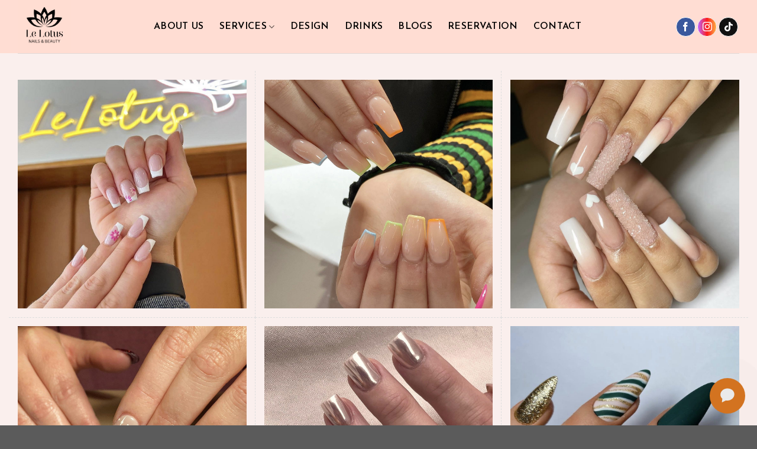

--- FILE ---
content_type: text/html; charset=UTF-8
request_url: https://lelotuslondon.co.uk/design/
body_size: 20147
content:
<!DOCTYPE html>
<html lang="en-US" class="loading-site no-js">
<head>
	<meta charset="UTF-8" />
	<link rel="profile" href="http://gmpg.org/xfn/11" />
	<link rel="pingback" href="https://lelotuslondon.co.uk/xmlrpc.php" />

	<script>(function(html){html.className = html.className.replace(/\bno-js\b/,'js')})(document.documentElement);</script>
<meta name='robots' content='index, follow, max-image-preview:large, max-snippet:-1, max-video-preview:-1' />
<meta name="viewport" content="width=device-width, initial-scale=1" />
	<!-- This site is optimized with the Yoast SEO plugin v26.1.1 - https://yoast.com/wordpress/plugins/seo/ -->
	<title>Design &#8212; Le Lotus - Where Every Nail Tells a Tale of Luxury</title>
	<link rel="canonical" href="https://lelotuslondon.co.uk/design/" />
	<meta property="og:locale" content="en_US" />
	<meta property="og:type" content="article" />
	<meta property="og:title" content="Design &#8212; Le Lotus - Where Every Nail Tells a Tale of Luxury" />
	<meta property="og:url" content="https://lelotuslondon.co.uk/design/" />
	<meta property="og:site_name" content="Le Lotus - Where Every Nail Tells a Tale of Luxury" />
	<meta property="article:modified_time" content="2023-05-15T02:01:35+00:00" />
	<meta name="twitter:card" content="summary_large_image" />
	<script type="application/ld+json" class="yoast-schema-graph">{"@context":"https://schema.org","@graph":[{"@type":"WebPage","@id":"https://lelotuslondon.co.uk/design/","url":"https://lelotuslondon.co.uk/design/","name":"Design &#8212; Le Lotus - Where Every Nail Tells a Tale of Luxury","isPartOf":{"@id":"https://lelotuslondon.co.uk/#website"},"datePublished":"2023-04-16T20:39:32+00:00","dateModified":"2023-05-15T02:01:35+00:00","breadcrumb":{"@id":"https://lelotuslondon.co.uk/design/#breadcrumb"},"inLanguage":"en-US","potentialAction":[{"@type":"ReadAction","target":["https://lelotuslondon.co.uk/design/"]}]},{"@type":"BreadcrumbList","@id":"https://lelotuslondon.co.uk/design/#breadcrumb","itemListElement":[{"@type":"ListItem","position":1,"name":"Trang chủ","item":"https://lelotuslondon.co.uk/"},{"@type":"ListItem","position":2,"name":"Design"}]},{"@type":"WebSite","@id":"https://lelotuslondon.co.uk/#website","url":"https://lelotuslondon.co.uk/","name":"Le Lotus - Where Every Nail Tells a Tale of Luxury","description":"Nails &amp; Cocktails","publisher":{"@id":"https://lelotuslondon.co.uk/#organization"},"potentialAction":[{"@type":"SearchAction","target":{"@type":"EntryPoint","urlTemplate":"https://lelotuslondon.co.uk/?s={search_term_string}"},"query-input":{"@type":"PropertyValueSpecification","valueRequired":true,"valueName":"search_term_string"}}],"inLanguage":"en-US"},{"@type":"Organization","@id":"https://lelotuslondon.co.uk/#organization","name":"Le Lotus - Where Every Nail Tells a Tale of Luxury","url":"https://lelotuslondon.co.uk/","logo":{"@type":"ImageObject","inLanguage":"en-US","@id":"https://lelotuslondon.co.uk/#/schema/logo/image/","url":"https://giaodichtrunggian.org/wp-content/uploads/2022/10/alpha-life-min.png","contentUrl":"https://giaodichtrunggian.org/wp-content/uploads/2022/10/alpha-life-min.png","width":12216,"height":8230,"caption":"Le Lotus - Where Every Nail Tells a Tale of Luxury"},"image":{"@id":"https://lelotuslondon.co.uk/#/schema/logo/image/"}}]}</script>
	<!-- / Yoast SEO plugin. -->


<link rel='dns-prefetch' href='//fonts.googleapis.com' />
<link href='https://fonts.gstatic.com' crossorigin rel='preconnect' />
<link rel='prefetch' href='https://lelotuslondon.co.uk/wp-content/themes/flatsome/assets/js/flatsome.js?ver=a0a7aee297766598a20e' />
<link rel='prefetch' href='https://lelotuslondon.co.uk/wp-content/themes/flatsome/assets/js/chunk.slider.js?ver=3.18.6' />
<link rel='prefetch' href='https://lelotuslondon.co.uk/wp-content/themes/flatsome/assets/js/chunk.popups.js?ver=3.18.6' />
<link rel='prefetch' href='https://lelotuslondon.co.uk/wp-content/themes/flatsome/assets/js/chunk.tooltips.js?ver=3.18.6' />
<link rel="alternate" type="application/rss+xml" title="Le Lotus - Where Every Nail Tells a Tale of Luxury &raquo; Feed" href="https://lelotuslondon.co.uk/feed/" />
<link rel="alternate" type="application/rss+xml" title="Le Lotus - Where Every Nail Tells a Tale of Luxury &raquo; Comments Feed" href="https://lelotuslondon.co.uk/comments/feed/" />
<link rel="alternate" title="oEmbed (JSON)" type="application/json+oembed" href="https://lelotuslondon.co.uk/wp-json/oembed/1.0/embed?url=https%3A%2F%2Flelotuslondon.co.uk%2Fdesign%2F" />
<link rel="alternate" title="oEmbed (XML)" type="text/xml+oembed" href="https://lelotuslondon.co.uk/wp-json/oembed/1.0/embed?url=https%3A%2F%2Flelotuslondon.co.uk%2Fdesign%2F&#038;format=xml" />
<style id='wp-img-auto-sizes-contain-inline-css' type='text/css'>
img:is([sizes=auto i],[sizes^="auto," i]){contain-intrinsic-size:3000px 1500px}
/*# sourceURL=wp-img-auto-sizes-contain-inline-css */
</style>
<style id='wp-emoji-styles-inline-css' type='text/css'>

	img.wp-smiley, img.emoji {
		display: inline !important;
		border: none !important;
		box-shadow: none !important;
		height: 1em !important;
		width: 1em !important;
		margin: 0 0.07em !important;
		vertical-align: -0.1em !important;
		background: none !important;
		padding: 0 !important;
	}
/*# sourceURL=wp-emoji-styles-inline-css */
</style>
<style id='wp-block-library-inline-css' type='text/css'>
:root{--wp-block-synced-color:#7a00df;--wp-block-synced-color--rgb:122,0,223;--wp-bound-block-color:var(--wp-block-synced-color);--wp-editor-canvas-background:#ddd;--wp-admin-theme-color:#007cba;--wp-admin-theme-color--rgb:0,124,186;--wp-admin-theme-color-darker-10:#006ba1;--wp-admin-theme-color-darker-10--rgb:0,107,160.5;--wp-admin-theme-color-darker-20:#005a87;--wp-admin-theme-color-darker-20--rgb:0,90,135;--wp-admin-border-width-focus:2px}@media (min-resolution:192dpi){:root{--wp-admin-border-width-focus:1.5px}}.wp-element-button{cursor:pointer}:root .has-very-light-gray-background-color{background-color:#eee}:root .has-very-dark-gray-background-color{background-color:#313131}:root .has-very-light-gray-color{color:#eee}:root .has-very-dark-gray-color{color:#313131}:root .has-vivid-green-cyan-to-vivid-cyan-blue-gradient-background{background:linear-gradient(135deg,#00d084,#0693e3)}:root .has-purple-crush-gradient-background{background:linear-gradient(135deg,#34e2e4,#4721fb 50%,#ab1dfe)}:root .has-hazy-dawn-gradient-background{background:linear-gradient(135deg,#faaca8,#dad0ec)}:root .has-subdued-olive-gradient-background{background:linear-gradient(135deg,#fafae1,#67a671)}:root .has-atomic-cream-gradient-background{background:linear-gradient(135deg,#fdd79a,#004a59)}:root .has-nightshade-gradient-background{background:linear-gradient(135deg,#330968,#31cdcf)}:root .has-midnight-gradient-background{background:linear-gradient(135deg,#020381,#2874fc)}:root{--wp--preset--font-size--normal:16px;--wp--preset--font-size--huge:42px}.has-regular-font-size{font-size:1em}.has-larger-font-size{font-size:2.625em}.has-normal-font-size{font-size:var(--wp--preset--font-size--normal)}.has-huge-font-size{font-size:var(--wp--preset--font-size--huge)}.has-text-align-center{text-align:center}.has-text-align-left{text-align:left}.has-text-align-right{text-align:right}.has-fit-text{white-space:nowrap!important}#end-resizable-editor-section{display:none}.aligncenter{clear:both}.items-justified-left{justify-content:flex-start}.items-justified-center{justify-content:center}.items-justified-right{justify-content:flex-end}.items-justified-space-between{justify-content:space-between}.screen-reader-text{border:0;clip-path:inset(50%);height:1px;margin:-1px;overflow:hidden;padding:0;position:absolute;width:1px;word-wrap:normal!important}.screen-reader-text:focus{background-color:#ddd;clip-path:none;color:#444;display:block;font-size:1em;height:auto;left:5px;line-height:normal;padding:15px 23px 14px;text-decoration:none;top:5px;width:auto;z-index:100000}html :where(.has-border-color){border-style:solid}html :where([style*=border-top-color]){border-top-style:solid}html :where([style*=border-right-color]){border-right-style:solid}html :where([style*=border-bottom-color]){border-bottom-style:solid}html :where([style*=border-left-color]){border-left-style:solid}html :where([style*=border-width]){border-style:solid}html :where([style*=border-top-width]){border-top-style:solid}html :where([style*=border-right-width]){border-right-style:solid}html :where([style*=border-bottom-width]){border-bottom-style:solid}html :where([style*=border-left-width]){border-left-style:solid}html :where(img[class*=wp-image-]){height:auto;max-width:100%}:where(figure){margin:0 0 1em}html :where(.is-position-sticky){--wp-admin--admin-bar--position-offset:var(--wp-admin--admin-bar--height,0px)}@media screen and (max-width:600px){html :where(.is-position-sticky){--wp-admin--admin-bar--position-offset:0px}}

/*# sourceURL=wp-block-library-inline-css */
</style><style id='global-styles-inline-css' type='text/css'>
:root{--wp--preset--aspect-ratio--square: 1;--wp--preset--aspect-ratio--4-3: 4/3;--wp--preset--aspect-ratio--3-4: 3/4;--wp--preset--aspect-ratio--3-2: 3/2;--wp--preset--aspect-ratio--2-3: 2/3;--wp--preset--aspect-ratio--16-9: 16/9;--wp--preset--aspect-ratio--9-16: 9/16;--wp--preset--color--black: #000000;--wp--preset--color--cyan-bluish-gray: #abb8c3;--wp--preset--color--white: #ffffff;--wp--preset--color--pale-pink: #f78da7;--wp--preset--color--vivid-red: #cf2e2e;--wp--preset--color--luminous-vivid-orange: #ff6900;--wp--preset--color--luminous-vivid-amber: #fcb900;--wp--preset--color--light-green-cyan: #7bdcb5;--wp--preset--color--vivid-green-cyan: #00d084;--wp--preset--color--pale-cyan-blue: #8ed1fc;--wp--preset--color--vivid-cyan-blue: #0693e3;--wp--preset--color--vivid-purple: #9b51e0;--wp--preset--color--primary: #ffddd3;--wp--preset--color--secondary: #000000;--wp--preset--color--success: #81d742;--wp--preset--color--alert: #d76c5b;--wp--preset--gradient--vivid-cyan-blue-to-vivid-purple: linear-gradient(135deg,rgb(6,147,227) 0%,rgb(155,81,224) 100%);--wp--preset--gradient--light-green-cyan-to-vivid-green-cyan: linear-gradient(135deg,rgb(122,220,180) 0%,rgb(0,208,130) 100%);--wp--preset--gradient--luminous-vivid-amber-to-luminous-vivid-orange: linear-gradient(135deg,rgb(252,185,0) 0%,rgb(255,105,0) 100%);--wp--preset--gradient--luminous-vivid-orange-to-vivid-red: linear-gradient(135deg,rgb(255,105,0) 0%,rgb(207,46,46) 100%);--wp--preset--gradient--very-light-gray-to-cyan-bluish-gray: linear-gradient(135deg,rgb(238,238,238) 0%,rgb(169,184,195) 100%);--wp--preset--gradient--cool-to-warm-spectrum: linear-gradient(135deg,rgb(74,234,220) 0%,rgb(151,120,209) 20%,rgb(207,42,186) 40%,rgb(238,44,130) 60%,rgb(251,105,98) 80%,rgb(254,248,76) 100%);--wp--preset--gradient--blush-light-purple: linear-gradient(135deg,rgb(255,206,236) 0%,rgb(152,150,240) 100%);--wp--preset--gradient--blush-bordeaux: linear-gradient(135deg,rgb(254,205,165) 0%,rgb(254,45,45) 50%,rgb(107,0,62) 100%);--wp--preset--gradient--luminous-dusk: linear-gradient(135deg,rgb(255,203,112) 0%,rgb(199,81,192) 50%,rgb(65,88,208) 100%);--wp--preset--gradient--pale-ocean: linear-gradient(135deg,rgb(255,245,203) 0%,rgb(182,227,212) 50%,rgb(51,167,181) 100%);--wp--preset--gradient--electric-grass: linear-gradient(135deg,rgb(202,248,128) 0%,rgb(113,206,126) 100%);--wp--preset--gradient--midnight: linear-gradient(135deg,rgb(2,3,129) 0%,rgb(40,116,252) 100%);--wp--preset--font-size--small: 13px;--wp--preset--font-size--medium: 20px;--wp--preset--font-size--large: 36px;--wp--preset--font-size--x-large: 42px;--wp--preset--spacing--20: 0.44rem;--wp--preset--spacing--30: 0.67rem;--wp--preset--spacing--40: 1rem;--wp--preset--spacing--50: 1.5rem;--wp--preset--spacing--60: 2.25rem;--wp--preset--spacing--70: 3.38rem;--wp--preset--spacing--80: 5.06rem;--wp--preset--shadow--natural: 6px 6px 9px rgba(0, 0, 0, 0.2);--wp--preset--shadow--deep: 12px 12px 50px rgba(0, 0, 0, 0.4);--wp--preset--shadow--sharp: 6px 6px 0px rgba(0, 0, 0, 0.2);--wp--preset--shadow--outlined: 6px 6px 0px -3px rgb(255, 255, 255), 6px 6px rgb(0, 0, 0);--wp--preset--shadow--crisp: 6px 6px 0px rgb(0, 0, 0);}:where(body) { margin: 0; }.wp-site-blocks > .alignleft { float: left; margin-right: 2em; }.wp-site-blocks > .alignright { float: right; margin-left: 2em; }.wp-site-blocks > .aligncenter { justify-content: center; margin-left: auto; margin-right: auto; }:where(.is-layout-flex){gap: 0.5em;}:where(.is-layout-grid){gap: 0.5em;}.is-layout-flow > .alignleft{float: left;margin-inline-start: 0;margin-inline-end: 2em;}.is-layout-flow > .alignright{float: right;margin-inline-start: 2em;margin-inline-end: 0;}.is-layout-flow > .aligncenter{margin-left: auto !important;margin-right: auto !important;}.is-layout-constrained > .alignleft{float: left;margin-inline-start: 0;margin-inline-end: 2em;}.is-layout-constrained > .alignright{float: right;margin-inline-start: 2em;margin-inline-end: 0;}.is-layout-constrained > .aligncenter{margin-left: auto !important;margin-right: auto !important;}.is-layout-constrained > :where(:not(.alignleft):not(.alignright):not(.alignfull)){margin-left: auto !important;margin-right: auto !important;}body .is-layout-flex{display: flex;}.is-layout-flex{flex-wrap: wrap;align-items: center;}.is-layout-flex > :is(*, div){margin: 0;}body .is-layout-grid{display: grid;}.is-layout-grid > :is(*, div){margin: 0;}body{padding-top: 0px;padding-right: 0px;padding-bottom: 0px;padding-left: 0px;}a:where(:not(.wp-element-button)){text-decoration: none;}:root :where(.wp-element-button, .wp-block-button__link){background-color: #32373c;border-width: 0;color: #fff;font-family: inherit;font-size: inherit;font-style: inherit;font-weight: inherit;letter-spacing: inherit;line-height: inherit;padding-top: calc(0.667em + 2px);padding-right: calc(1.333em + 2px);padding-bottom: calc(0.667em + 2px);padding-left: calc(1.333em + 2px);text-decoration: none;text-transform: inherit;}.has-black-color{color: var(--wp--preset--color--black) !important;}.has-cyan-bluish-gray-color{color: var(--wp--preset--color--cyan-bluish-gray) !important;}.has-white-color{color: var(--wp--preset--color--white) !important;}.has-pale-pink-color{color: var(--wp--preset--color--pale-pink) !important;}.has-vivid-red-color{color: var(--wp--preset--color--vivid-red) !important;}.has-luminous-vivid-orange-color{color: var(--wp--preset--color--luminous-vivid-orange) !important;}.has-luminous-vivid-amber-color{color: var(--wp--preset--color--luminous-vivid-amber) !important;}.has-light-green-cyan-color{color: var(--wp--preset--color--light-green-cyan) !important;}.has-vivid-green-cyan-color{color: var(--wp--preset--color--vivid-green-cyan) !important;}.has-pale-cyan-blue-color{color: var(--wp--preset--color--pale-cyan-blue) !important;}.has-vivid-cyan-blue-color{color: var(--wp--preset--color--vivid-cyan-blue) !important;}.has-vivid-purple-color{color: var(--wp--preset--color--vivid-purple) !important;}.has-primary-color{color: var(--wp--preset--color--primary) !important;}.has-secondary-color{color: var(--wp--preset--color--secondary) !important;}.has-success-color{color: var(--wp--preset--color--success) !important;}.has-alert-color{color: var(--wp--preset--color--alert) !important;}.has-black-background-color{background-color: var(--wp--preset--color--black) !important;}.has-cyan-bluish-gray-background-color{background-color: var(--wp--preset--color--cyan-bluish-gray) !important;}.has-white-background-color{background-color: var(--wp--preset--color--white) !important;}.has-pale-pink-background-color{background-color: var(--wp--preset--color--pale-pink) !important;}.has-vivid-red-background-color{background-color: var(--wp--preset--color--vivid-red) !important;}.has-luminous-vivid-orange-background-color{background-color: var(--wp--preset--color--luminous-vivid-orange) !important;}.has-luminous-vivid-amber-background-color{background-color: var(--wp--preset--color--luminous-vivid-amber) !important;}.has-light-green-cyan-background-color{background-color: var(--wp--preset--color--light-green-cyan) !important;}.has-vivid-green-cyan-background-color{background-color: var(--wp--preset--color--vivid-green-cyan) !important;}.has-pale-cyan-blue-background-color{background-color: var(--wp--preset--color--pale-cyan-blue) !important;}.has-vivid-cyan-blue-background-color{background-color: var(--wp--preset--color--vivid-cyan-blue) !important;}.has-vivid-purple-background-color{background-color: var(--wp--preset--color--vivid-purple) !important;}.has-primary-background-color{background-color: var(--wp--preset--color--primary) !important;}.has-secondary-background-color{background-color: var(--wp--preset--color--secondary) !important;}.has-success-background-color{background-color: var(--wp--preset--color--success) !important;}.has-alert-background-color{background-color: var(--wp--preset--color--alert) !important;}.has-black-border-color{border-color: var(--wp--preset--color--black) !important;}.has-cyan-bluish-gray-border-color{border-color: var(--wp--preset--color--cyan-bluish-gray) !important;}.has-white-border-color{border-color: var(--wp--preset--color--white) !important;}.has-pale-pink-border-color{border-color: var(--wp--preset--color--pale-pink) !important;}.has-vivid-red-border-color{border-color: var(--wp--preset--color--vivid-red) !important;}.has-luminous-vivid-orange-border-color{border-color: var(--wp--preset--color--luminous-vivid-orange) !important;}.has-luminous-vivid-amber-border-color{border-color: var(--wp--preset--color--luminous-vivid-amber) !important;}.has-light-green-cyan-border-color{border-color: var(--wp--preset--color--light-green-cyan) !important;}.has-vivid-green-cyan-border-color{border-color: var(--wp--preset--color--vivid-green-cyan) !important;}.has-pale-cyan-blue-border-color{border-color: var(--wp--preset--color--pale-cyan-blue) !important;}.has-vivid-cyan-blue-border-color{border-color: var(--wp--preset--color--vivid-cyan-blue) !important;}.has-vivid-purple-border-color{border-color: var(--wp--preset--color--vivid-purple) !important;}.has-primary-border-color{border-color: var(--wp--preset--color--primary) !important;}.has-secondary-border-color{border-color: var(--wp--preset--color--secondary) !important;}.has-success-border-color{border-color: var(--wp--preset--color--success) !important;}.has-alert-border-color{border-color: var(--wp--preset--color--alert) !important;}.has-vivid-cyan-blue-to-vivid-purple-gradient-background{background: var(--wp--preset--gradient--vivid-cyan-blue-to-vivid-purple) !important;}.has-light-green-cyan-to-vivid-green-cyan-gradient-background{background: var(--wp--preset--gradient--light-green-cyan-to-vivid-green-cyan) !important;}.has-luminous-vivid-amber-to-luminous-vivid-orange-gradient-background{background: var(--wp--preset--gradient--luminous-vivid-amber-to-luminous-vivid-orange) !important;}.has-luminous-vivid-orange-to-vivid-red-gradient-background{background: var(--wp--preset--gradient--luminous-vivid-orange-to-vivid-red) !important;}.has-very-light-gray-to-cyan-bluish-gray-gradient-background{background: var(--wp--preset--gradient--very-light-gray-to-cyan-bluish-gray) !important;}.has-cool-to-warm-spectrum-gradient-background{background: var(--wp--preset--gradient--cool-to-warm-spectrum) !important;}.has-blush-light-purple-gradient-background{background: var(--wp--preset--gradient--blush-light-purple) !important;}.has-blush-bordeaux-gradient-background{background: var(--wp--preset--gradient--blush-bordeaux) !important;}.has-luminous-dusk-gradient-background{background: var(--wp--preset--gradient--luminous-dusk) !important;}.has-pale-ocean-gradient-background{background: var(--wp--preset--gradient--pale-ocean) !important;}.has-electric-grass-gradient-background{background: var(--wp--preset--gradient--electric-grass) !important;}.has-midnight-gradient-background{background: var(--wp--preset--gradient--midnight) !important;}.has-small-font-size{font-size: var(--wp--preset--font-size--small) !important;}.has-medium-font-size{font-size: var(--wp--preset--font-size--medium) !important;}.has-large-font-size{font-size: var(--wp--preset--font-size--large) !important;}.has-x-large-font-size{font-size: var(--wp--preset--font-size--x-large) !important;}
/*# sourceURL=global-styles-inline-css */
</style>

<link rel='stylesheet' id='contact-form-7-css' href='https://lelotuslondon.co.uk/wp-content/plugins/contact-form-7/includes/css/styles.css?ver=6.1.2' type='text/css' media='all' />
<link rel='stylesheet' id='sophie-levy-css' href='https://lelotuslondon.co.uk/wp-content/plugins/sophie-levy-6-8-23/sophie-levy.css?ver=6.9' type='text/css' media='all' />
<link rel='stylesheet' id='flatsome-main-css' href='https://lelotuslondon.co.uk/wp-content/themes/flatsome/assets/css/flatsome.css?ver=3.18.6' type='text/css' media='all' />
<style id='flatsome-main-inline-css' type='text/css'>
@font-face {
				font-family: "fl-icons";
				font-display: block;
				src: url(https://lelotuslondon.co.uk/wp-content/themes/flatsome/assets/css/icons/fl-icons.eot?v=3.18.6);
				src:
					url(https://lelotuslondon.co.uk/wp-content/themes/flatsome/assets/css/icons/fl-icons.eot#iefix?v=3.18.6) format("embedded-opentype"),
					url(https://lelotuslondon.co.uk/wp-content/themes/flatsome/assets/css/icons/fl-icons.woff2?v=3.18.6) format("woff2"),
					url(https://lelotuslondon.co.uk/wp-content/themes/flatsome/assets/css/icons/fl-icons.ttf?v=3.18.6) format("truetype"),
					url(https://lelotuslondon.co.uk/wp-content/themes/flatsome/assets/css/icons/fl-icons.woff?v=3.18.6) format("woff"),
					url(https://lelotuslondon.co.uk/wp-content/themes/flatsome/assets/css/icons/fl-icons.svg?v=3.18.6#fl-icons) format("svg");
			}
/*# sourceURL=flatsome-main-inline-css */
</style>
<link rel='stylesheet' id='flatsome-style-css' href='https://lelotuslondon.co.uk/wp-content/themes/flatsome-child/style.css?ver=3.0' type='text/css' media='all' />
<link rel='stylesheet' id='flatsome-googlefonts-css' href='//fonts.googleapis.com/css?family=Josefin+Sans%3Aregular%2Cregular%2C600%7CRaleway%3Aregular%2Cregular%7CCalistoga%3Aregular%2Cregular&#038;display=swap&#038;ver=3.9' type='text/css' media='all' />
<script type="text/javascript" src="https://lelotuslondon.co.uk/wp-includes/js/jquery/jquery.min.js?ver=3.7.1" id="jquery-core-js"></script>
<script type="text/javascript" src="https://lelotuslondon.co.uk/wp-includes/js/jquery/jquery-migrate.min.js?ver=3.4.1" id="jquery-migrate-js"></script>
<link rel="https://api.w.org/" href="https://lelotuslondon.co.uk/wp-json/" /><link rel="alternate" title="JSON" type="application/json" href="https://lelotuslondon.co.uk/wp-json/wp/v2/pages/1175" /><link rel="EditURI" type="application/rsd+xml" title="RSD" href="https://lelotuslondon.co.uk/xmlrpc.php?rsd" />
<meta name="generator" content="WordPress 6.9" />
<link rel='shortlink' href='https://lelotuslondon.co.uk/?p=1175' />
<style>.bg{opacity: 0; transition: opacity 1s; -webkit-transition: opacity 1s;} .bg-loaded{opacity: 1;}</style><link rel="icon" href="https://lelotuslondon.co.uk/wp-content/uploads/2023/04/cropped-Logo-Le-Lotus-den-nen-hong-c1opy-32x32.png" sizes="32x32" />
<link rel="icon" href="https://lelotuslondon.co.uk/wp-content/uploads/2023/04/cropped-Logo-Le-Lotus-den-nen-hong-c1opy-192x192.png" sizes="192x192" />
<link rel="apple-touch-icon" href="https://lelotuslondon.co.uk/wp-content/uploads/2023/04/cropped-Logo-Le-Lotus-den-nen-hong-c1opy-180x180.png" />
<meta name="msapplication-TileImage" content="https://lelotuslondon.co.uk/wp-content/uploads/2023/04/cropped-Logo-Le-Lotus-den-nen-hong-c1opy-270x270.png" />
<style id="custom-css" type="text/css">:root {--primary-color: #ffddd3;--fs-color-primary: #ffddd3;--fs-color-secondary: #000000;--fs-color-success: #81d742;--fs-color-alert: #d76c5b;--fs-experimental-link-color: #334862;--fs-experimental-link-color-hover: #111;}.tooltipster-base {--tooltip-color: #fff;--tooltip-bg-color: #000;}.off-canvas-right .mfp-content, .off-canvas-left .mfp-content {--drawer-width: 300px;}.container-width, .full-width .ubermenu-nav, .container, .row{max-width: 1250px}.row.row-collapse{max-width: 1220px}.row.row-small{max-width: 1242.5px}.row.row-large{max-width: 1280px}.header-main{height: 90px}#logo img{max-height: 90px}#logo{width:200px;}.header-bottom{min-height: 55px}.header-top{min-height: 30px}.transparent .header-main{height: 90px}.transparent #logo img{max-height: 90px}.has-transparent + .page-title:first-of-type,.has-transparent + #main > .page-title,.has-transparent + #main > div > .page-title,.has-transparent + #main .page-header-wrapper:first-of-type .page-title{padding-top: 90px;}.header.show-on-scroll,.stuck .header-main{height:70px!important}.stuck #logo img{max-height: 70px!important}.search-form{ width: 40%;}.header-bg-color {background-color: #ffddd3}.header-bottom {background-color: #000000}.header-main .nav > li > a{line-height: 16px }.stuck .header-main .nav > li > a{line-height: 50px }.header-bottom-nav > li > a{line-height: 51px }@media (max-width: 549px) {.header-main{height: 70px}#logo img{max-height: 70px}}body{color: #0a0a0a}body{font-size: 100%;}@media screen and (max-width: 549px){body{font-size: 100%;}}body{font-family: Raleway, sans-serif;}body {font-weight: 400;font-style: normal;}.nav > li > a {font-family: "Josefin Sans", sans-serif;}.mobile-sidebar-levels-2 .nav > li > ul > li > a {font-family: "Josefin Sans", sans-serif;}.nav > li > a,.mobile-sidebar-levels-2 .nav > li > ul > li > a {font-weight: 600;font-style: normal;}h1,h2,h3,h4,h5,h6,.heading-font, .off-canvas-center .nav-sidebar.nav-vertical > li > a{font-family: "Josefin Sans", sans-serif;}h1,h2,h3,h4,h5,h6,.heading-font,.banner h1,.banner h2 {font-weight: 400;font-style: normal;}.alt-font{font-family: Calistoga, sans-serif;}.alt-font {font-weight: 400!important;font-style: normal!important;}.header:not(.transparent) .header-nav-main.nav > li > a {color: #000000;}.header:not(.transparent) .header-bottom-nav.nav > li > a{color: #ffffff;}.header:not(.transparent) .header-bottom-nav.nav > li > a:hover,.header:not(.transparent) .header-bottom-nav.nav > li.active > a,.header:not(.transparent) .header-bottom-nav.nav > li.current > a,.header:not(.transparent) .header-bottom-nav.nav > li > a.active,.header:not(.transparent) .header-bottom-nav.nav > li > a.current{color: #dd9933;}.header-bottom-nav.nav-line-bottom > li > a:before,.header-bottom-nav.nav-line-grow > li > a:before,.header-bottom-nav.nav-line > li > a:before,.header-bottom-nav.nav-box > li > a:hover,.header-bottom-nav.nav-box > li.active > a,.header-bottom-nav.nav-pills > li > a:hover,.header-bottom-nav.nav-pills > li.active > a{color:#FFF!important;background-color: #dd9933;}.is-divider{background-color: #fba300;}.has-equal-box-heights .box-image {padding-top: 100%;}.page-title-small + main .product-container > .row{padding-top:0;}.nav-vertical-fly-out > li + li {border-top-width: 1px; border-top-style: solid;}/* Custom CSS *//** Form đăng ký tin footer */.shostvn-input-form, .dark .form-flat input:not([type=submit]){background-color: #ffffff !important;padding: 25px 0 25px 20px !important;transition: all ease-out .3s !important;color: #000 !important;border-radius: 25px;}.shostvn-button-form{position: absolute !important;top: 6%;right: -9px;height: 41px;background: #fba300 !important;}}::-webkit-input-placeholder { /* WebKit browsers */color: #7c7c7c !important;opacity: 1;}:-moz-placeholder { /* Mozilla Firefox 4 to 18 */color: #7c7c7c !important;opacity: 1;}::-moz-placeholder { /* Mozilla Firefox 19+ */color: #7c7c7c !important;opacity: 1;}:-ms-input-placeholder { /* Internet Explorer 10+ */color: #7c7c7c !important;opacity: 1;}input.wpcf7-form-control.has-spinner.wpcf7-submit {background: #c9e265;}/** Viền tròn footer */.shostvn-border-footer{border-radius: 60px 60px 0px 0px;}/** Ẩn thanh đen cuối footer */.absolute-footer.dark{display: none;}/** Ẩn thanh menu mobile home máy tính */.bar.animated.fadeInUp{display:none;}.footer-title a {color: inherit;}/** Form đăng ký tư vấn qua điện thoại */input.wpcf7-form-control.wpcf7-text.wpcf7-tel.wpcf7-validates-as-tel.sophielevy-input-form{background-color: #ffffff !important;padding: 25px 0 25px 20px !important;transition: all ease-out .3s !important;color: #000 !important;border-radius: 25px;}.sophielevy-button-form{position: absolute !important;top: 6%;right: -9px;height: 41px;}input.wpcf7-form-control.has-spinner.wpcf7-submit.sophielevy-button-form {border-radius: 25px;}::-webkit-input-placeholder { /* WebKit browsers */color: #7c7c7c !important;opacity: 1;}:-moz-placeholder { /* Mozilla Firefox 4 to 18 */color: #7c7c7c !important;opacity: 1;}::-moz-placeholder { /* Mozilla Firefox 19+ */color: #7c7c7c !important;opacity: 1;}:-ms-input-placeholder { /* Internet Explorer 10+ */color: #7c7c7c !important;opacity: 1;}input.wpcf7-form-control.has-spinner.wpcf7-submit {background: #c9e265;}/**Kích thước search form header*/input[type=search], .search_categories{height: 2.8em;font-size: 16px;}/**Màu nền search form header*/.form-flat input:not([type=submit]), .form-flat select, .form-flat textarea {background-color: #ececec;}/**Màu nút search form header */.searchform .button.icon{background: linear-gradient(358deg, #ef641a 36%, #fba300 100%);padding: 3px 10px 3px 10px;}i.icon-search { color: white; }/**Margin nút search form header*/.searchform-wrapper.form-flat .flex-col:last-of-type{margin-left: -3.38em;}/**Khoảng cách dòng danh mục sản phẩm*/ul.menu>li>a {padding: 11px 0;}/**Màu chữ hover danh mục sản phẩm*/a:hover{font-weight: 600;color:#fba300}/**Căn trái tiêu đề Tab mô tả sản phẩm desktop*/@media screen and (min-width: 1024px){ul.tabs.wc-tabs.product-tabs.small-nav-collapse.nav.nav-uppercase.nav-tabs.nav-normal.nav-center {display: flex;justify-content: left;}}/**Tab mô tả sản phẩm*/.nav>li>a {color: hsl(0deg 0% 100% / 85%);}.tabbed-content .nav{display: flex;justify-content: center;align-items: center;background-color: #333333;padding: 1px 0;}/**Màu chữ tab mô tả sản phẩm*/.nav-tabs>li.active>a{background-color: #c80200;color: white;font-weight: 700;text-align: center;}/**Chữ tab mô tả sản phẩm*/.nav-tabs>li>a {border-top: 0px solid #ddd;border-bottom: 0px solid #ddd;border-left: 0px solid #ddd;border-right: 0px solid #ddd;background-color: #333333;text-align: center;}/**Màu nền - border mô tả sản phẩm*/.nav-tabs+.tab-panels {background-color: #f5f5f5;border-radius: 0px 0px 20px 20px;padding: 10px}/**Chia đôi tab mô tả sản phẩm ở Mobile*/@media (max-width: 549px){.small-nav-collapse>li {margin: 0!important;width: 50%;}li#tab-title-description {border-right: white 1px solid;}li#tab-title-reviews {border-left: white 1px solid;}}/**Cỡ chữ tab mô tả sản phẩm mobile*/@media (max-width: 549px){.nav-tabs>li>a {font-size: 0.8rem;}}/**Cỡ chữ tab mô tả sản phẩm desktop*/@media (min-width: 549px){ul.tabs.wc-tabs.product-tabs.small-nav-collapse.nav.nav-uppercase.nav-tabs.nav-normal.nav-center {font-size: 18px;}}/**Thanh menu con*/.nav-dropdown-has-border .nav-dropdown {border: none!important;box-shadow: 1px 1px 15px rgb(0 0 0 / 15%);}.nav-dropdown {min-width: 300px;border-radius: 10px;}.nav-dropdown-has-arrow.nav-dropdown-has-border li.has-dropdown:before {border-bottom-color: #ddd0;}/**Bo viền tròn banner*/.shostvn-banner-border{border-radius: 20px;}/**Đường kẻ dưới tiêu đề Title*/.section-title-normal{border-bottom: 0px solid #0f6b6b;}.section-title-normal span{padding-bottom: 2.5px;border-bottom: 3px solid #ef641a;}/* Custom CSS Mobile */@media (max-width: 549px){.bar.animated.fadeInUp {width: 100%;height: 58px;background: #ffb9a5;border-top: 1px #475277 solid;position: fixed;left: 0;bottom: -0.01rem;display: -webkit-box;display: -ms-flexbox;display: flex;z-index: 99999;}.bar a {display: block;width: 100%;text-align: center;-webkit-box-flex: 1;-ms-flex: 1;flex: 1;padding: 6.5px;}.bar a span {color: #ffffff;text-transform: capitalize; font-size: 11px;}.bar a i {width: 20px;height: 26px;margin: auto;float: none;display: block;background-size: 100%;background-repeat: no-repeat;background-position: center;}}.ico-deposit {background-image: url(/wp-content/uploads/2023/02/mapsok.png);}.ico-draw {background-image: url(/wp-content/uploads/2022/11/Messenger-mobile.webp);}.bar a.ba-home {background-image: url(/wp-content/uploads/2023/04/homessd.png);}.bar a.ba-home {width: 68px;height: 68px;border-radius: 100%;border: 1px #e7e7e7 solid;-webkit-box-flex: 0;-ms-flex: none;flex: none;margin: -26px 0 0;background-size: contain;-webkit-box-shadow: 0 -0.05rem 0.1rem #1e2230;box-shadow: 0 -3.2px 6.4px #1e2230;}.bar a.ba-home i {width: 100%;height: 100%;background-size: 55% 55%;}.ico-promo {background-image: url(/wp-content/uploads/2023/04/whatsapp.png);}.ico-user {background-image: url(/wp-content/uploads/2022/11/Phone-mobile.png);}}.label-new.menu-item > a:after{content:"New";}.label-hot.menu-item > a:after{content:"Hot";}.label-sale.menu-item > a:after{content:"Sale";}.label-popular.menu-item > a:after{content:"Popular";}</style>		<style type="text/css" id="wp-custom-css">
			textarea {
    min-height: 190px;
    padding-top: .7em;
}


.button.instagram:hover, .button.instagram:not(.is-outline) {
  background: linear-gradient(90deg, rgba(192,101,252,1) 0%, rgba(253,29,29,1) 50%, rgba(252,176,69,1) 100%);
}
.social-button, .social-icons .button.icon:hover, .social-icons .button.icon:not(.is-outline) {
    background-color: currentColor!important;
    border-color: white !important;
}


/** Bổ sung*/
.ux-menu-link.flex.menu-item {
    color: black;
}


i.icon-menu {
    color: black;
}

.baiviet .box-image {
    display: none !important;
}


input.wpcf7-form-control.has-spinner.wpcf7-submit.button_full_width {
    margin-left: 10px;
}



/** Màu nền tabs đen sang trắng*/
ul.tabs.wc-tabs.product-tabs.small-nav-collapse.nav.nav-uppercase.nav-tabs.nav-normal.nav-center {
    background: white;
}

.tabgoiy.tabbed-content .nav {
    display: flex;
    justify-content: center;
    align-items: center;
    background-color: #ffffff;
    padding: 1px 0;
}

.tabgoiy ul.nav.nav-tabs.nav-normal.nav-size-normal.nav-left {
    display: flex;
    justify-content: left;
}





/** CSS hover và viền tròn sản phẩm*/
.shadowsanpham .col-inner {
	box-shadow: rgba(99, 99, 99, 0.2) 0px 2px 8px 0px;
	border-radius: 10px
}
.shadowsanpham img {
		border-radius: 10px 10px 0px 0px
}
.shadowsanpham .col-inner:hover {
	border: 2px solid orange
}


/** Màu đen menu dọc mobile*/
ul.nav.nav-sidebar.nav-vertical.nav-uppercase li a {
    color: black;
}


/** Icon nút Thêm vào giỏ hàng */ 
button.single_add_to_cart_button.button.alt.wp-element-button:before {
    content: "";
    width: 50px;
    height: 45px;
    position: absolute;
   	top: -1px;
		left: -1px;
	background:white;
	 background-image:url(/wp-content/uploads/2023/02/giovang.png);
   background-repeat: no-repeat;
}
button.button.buy_now_button {
    margin-left: 26px !important;
	  width: 40%;
}

/**Bo tròn nút MUA NGAY trang sản phẩm*/
button.button.buy_now_button {
    border-radius: 3px;
	  margin-left: 10px;
}
button.single_add_to_cart_button.button.alt.wp-element-button.disabled.wc-variation-selection-needed {
    border-radius: 3px;
}



/** Khoảng cách top phần mô tả sản phẩm */ 
.product-main {
    margin-bottom: -50px;
}
/** Bỏ đường phân cách trên mô tả sản phẩm*/ 
.woocommerce-tabs.wc-tabs-wrapper.container.tabbed-content {
    border-top: none;
}



/*Có định số dòng tiêu đề sản phẩm*/
p.name.product-title a {
overflow: hidden;
text-overflow: ellipsis;
display: -webkit-box;
-webkit-box-orient: vertical;
-webkit-line-clamp: 2;

}



/** Border radius nút thêm vào giỏ */ 
button.single_add_to_cart_button.button.alt.wp-element-button {
    border-radius: 3px;
}



/** Màu nút form ưu đãi */ 
input.wpcf7-form-control.has-spinner.wpcf7-submit {
    background: #8A130D !important;
}








/** Viền thanh menu */
div#wide-nav {
	border-bottom: 2px solid white
}


/** Cỡ giá tiền sản phẩm*/ 
@media screen and (min-width: 1024px){
span.price {
    font-size: 1.1rem;
}
.woocommerce-LoopProduct-link{
    font-size: 1.3rem;
    font-weight: 600;
}
del span.amount{
    font-size: 1 rem;
    color: #939393;
}
}	


/** MÀU giá tiền sản phẩm*/ 
span.amount{
    font-size: 1.2 rem;
    color: orange;
}


/** Căn trái chữ và giá sản phẩm mobile*/ 
@media only screen and (max-width: 600px) {
.box-text.box-text-products.text-center.grid-style-2 {
    text-align: left;
}
}




/** Ẩn Add to wishlist */ 
.yith-wcwl-add-button {
    display: none;
}



/** Khung note ô tả ngắn sản phẩm*/ 
.motangan-note {
    border: solid 1px;
    background: #fbfbfb;
    border-radius: 4px;
    margin-bottom: 0px;
    padding-top: 15px;
    padding-left: 8px;
}
li.note-tieude {
    margin-bottom: -3px;
	  margin-top: -6px;
}
ul.motangan-ul {
	    margin-bottom: 0.5rem !important;
}
.p-doan {
    margin-bottom: 10px;
}



/** Khoảng cách trên tab mô tả sản phẩm */
.product-footer .woocommerce-tabs {
    padding: 0px 0px 20px 0px !important;
}
form.cart {
    margin-bottom: 0px !important;
}




/** Cỡ tên sản phẩm*/ 
@media screen and (min-width: 1024px){
.woocommerce-LoopProduct-link {
	  font-size: 1.0rem;
    font-weight: 600;
}
}
}





/** Bo viền tròn ảnh sản phẩm*/
img.attachment-woocommerce_thumbnail.size-woocommerce_thumbnail.hoverZoomLink {
    BORDER-RADIUS: 10PX !IMPORTANT;
}

/** Vị trí % giảm giá sản phẩm*/
.badge-container {
    margin: 7px 0px 0px 13px;
}




/**Hover ảnh sản phẩm*/
.product-small .box-image:hover::before{
-webkit-animation:shine .75s;animation:shine .75s
}
@-webkit-keyframes shine{
100%{left:125%}
}
@keyframes shine{
100%{left:125%}
}
.product-small .box-image::before{
position:absolute;
top:0;
left:-75%;
z-index:2;
display:block;
content:'';
width:50%;
height:100%;
background:-webkit-linear-gradient(left,rgba(255,255,255,0) 0,rgba(255,255,255,.3) 100%);
background:linear-gradient(to right,rgba(255,255,255,0) 0,rgba(255,255,255,.3) 100%);
-webkit-transform:skewX(-25deg);transform:skewX(-25deg)
}



/**Hover ảnh*/
.post-item .box-image:hover::before{
-webkit-animation:shine .75s;
animation:shine .75s}
@-webkit-keyframes shine{
100%{left:125%}
}
@keyframes shine{
100%{left:125%}
}
.post-item .box-image::before{
position:absolute;
top:0;
left:-75%;
z-index:2;
display:block;
content:'';
width:50%;
height:100%;
background:-webkit-linear-gradient(left,rgba(255,255,255,0) 0,rgba(255,255,255,.3) 100%);
background:linear-gradient(to right,rgba(255,255,255,0) 0,rgba(255,255,255,.3) 100%);
-webkit-transform:skewX(-25deg);transform:skewX(-25deg)
}




/**Bài viết liên quan*/
.xem-them .tieu-de-xem-them {
    font-weight: 700;
    display: block;
    margin-bottom: 10px;
    font-size: 19px;
    color: black;
}
.xem-them ul li {
    margin-bottom: 3px;
}
.xem-them ul li a {
    font-weight: 700;
    font-size: 16px;
    color: #2a9e2f;
}
.xem-them ul li a:hover {
    text-decoration: underline;
}
.blog-single .entry-meta {
    text-transform: none;
    font-size: 14px;
    letter-spacing: 0;
    color: gray;
    border-top: 1px solid #e2e2e2;
    border-bottom: 1px solid #e2e2e2;
    padding: 10px;
    background: #f9f9f9;
}
.danh-muc {
    margin-bottom: 15px;
}
.danh-muc span.title, .the-tim-kiem span.title {
    border-radius: 4px;
    background: #126e32;
    padding: 4px 10px;
    color: white;
    margin-right: 5px;
}
.danh-muc a, .the-tim-kiem a {line-height:32px;
    border-radius: 4px;
    margin-bottom: 10px;
    padding: 4px 10px;
    background: #dedede;
    color: #464646;
}
.danh-muc a:hover, .the-tim-kiem a:hover {
    background: #6dca19;
    color: white;
}
.bai-viet-lien-quan {
    margin-top: 15px;
}
.bai-viet-lien-quan h3 {
    font-size: 19px;
    color: black;
}
.bai-viet-lien-quan ul {
    margin-bottom: 0;
    display: inline-block;
    width: 100%;
}
.bai-viet-lien-quan ul li {
    list-style: none;
    width: 25%;
    color: graytext;
    float: left;
    padding-left: 4px;
    padding-right: 5px;
}
.bai-viet-lien-quan ul li .box-image img {
    height: 120px;
    border-radius: 4px;
    object-fit: cover;
    object-position: center;
}
.bai-viet-lien-quan h4 {
    font-size: 15px;
    color: black;
    line-height: 19px;
    padding-top: 7px;
    height: 64px;
    overflow: hidden;
}

@media only screen and (max-width: 600px) {
 .bai-viet-lien-quan ul li {
    width: 50%;
}
.bai-viet-lien-quan ul li .box-image img {
    height: 90px;
}
}










/**CSS Nút Sàn Thương Mại Điện Tử*/
.btn-san {
    background: red;
    padding: 7px;
    width: 100%;
    display: block;
    text-align: center;
    color: #fff;
    border-radius: 7px;
    font-weight: 500;
    font-size: 15px;
    margin-bottom: 10px;
float:left
}
.btn-san.lazada-san {
    background: #10156e;
width: 48%;
border: solid 3px white
}
.btn-san.shop-san {
    background: #fd5e32;
width: 48%;
border: solid 3px white
}
.btn-san.tiki-san {
    background: #1a94ff;
}




/**Làm đẹp thanh cuộn scrollbar*/
body::-webkit-scrollbar {
  width: 14px;               /* Chiều rộng vùng chứa scrollbar */
}
body::-webkit-scrollbar-track {
  background: #ccc;        /* Màu nền ngoài của thanh scrollbar */
}
body::-webkit-scrollbar-thumb {
  background-color: #ffa500;    /* Màu của thanh cuộn (scroll thumb) */
  border-radius: 5px;       /* Bo góc scroll thumb */
  border: 2px solid #ccc;  /* Không hỗ trợ padding, margin, transition nên dùng viền cùng màu nên để padding scroll thumb */
}
body::-webkit-scrollbar-thumb:hover {
    background-color: #ff8000; /* Hiệu ứng di chuột đổi màu*/
}
body { /*cho Firefox*/
    scrollbar-width: thin;          /* "auto" hoặc "thin" */
    scrollbar-color: orange #ccc;   /* scroll thumb and track */
}











/**Form Đăng ký tư vấn*/
.formdangky .col {
    padding: 0 5px 30px !important;
}
.formdangky .small-5 {
    max-width: 41.66667%;
    flex-basis: 41.66667%;
	float: left;
}
@media (min-width: 1281px) {
  
 .formdangky .small-2 {
    max-width: 16.66667%;
    flex-basis: 16.66667%;
	float: left;
}
  
}
@media (min-width: 1025px) and (max-width: 1280px) {
  
  .formdangky .small-2 {
    max-width: 16.66667%;
    flex-basis: 16.66667%;
	float: left;
}
  
}
@media (min-width: 768px) and (max-width: 1024px) {
  
  .formdangky .small-2 {
    max-width: 16.66667%;
    flex-basis: 16.66667%;
	float: left;
}
  
}
@media (min-width: 768px) and (max-width: 1024px) and (orientation: landscape) {
  
.formdangky .small-2 {
    max-width: 16.66667%;
    flex-basis: 16.66667%;
	float: left;
}
  
}
 
.formdangky input[type='text'], .formdangky input[type='tel'],.formdangky textarea {
    background: #ebebeb !important;
    border-radius: 4px;
    height: 3em !important;
	font-weight:normal;
}
 
.formdangky textarea {min-height: 7em !important;}
 
.formdangky input[type='submit']{min-height: 7em !important;border-radius:7px;background: linear-gradient(to right, #f48a35, #eb5810);}
 
 
@media (min-width: 481px) and (max-width: 767px) {
  
.formdangky .small-5,.formdangky .small-2 {
    max-width: 100%;
    flex-basis: 100%;
	float:center !important ;
	align-content: center !important;
}
	.formdangky input[type='submit'] {
    min-height: 2.5em !important;
		width: 100%;
}
}
 
@media (min-width: 320px) and (max-width: 480px) {
  
.formdangky .small-5,.formdangky .small-2 {
    max-width: 100%;
    flex-basis: 100%;
		float:center !important ;
	align-content: center !important;
}
	.formdangky input[type='submit'] {
    min-height: 2.5em !important;
		width: 100%;
}
	}

input.wpcf7-form-control.wpcf7-text.wpcf7-validates-as-required {
    MARGIN-BOTTOM: 1PX;
}
/**Khoảng cách nút Form Đăng ký tư vấn*/
input.wpcf7-form-control.wpcf7-submit {
    margin-left: -10px;
}
/**MÀU nút Form Đăng ký tư vấn*/
input.wpcf7-form-control.has-spinner.wpcf7-submit {
    background: #0f6b6b;
}
/**Căn lề trái mobile nút Form Đăng ký tư vấn*/
@media (min-width: 320px) and (max-width: 480px) {
input.wpcf7-form-control.has-spinner.wpcf7-submit {
    margin-left: 1px;
}
}







/**Form Ưu đãi footer*/
.tuavn-ngoai {
    max-width: 1220px;
    margin: 0 auto;
}
.tu-van {
    position: fixed;
    width: 100%;
    bottom: 0;
    height: 130px;
    z-index: 99999;
    background: url(/wp-content/uploads/2022/12/foodter-bg-1.png);
    background-size: cover;
    background-repeat: no-repeat;
    max-width: 1220px;
}
.contanel-tuvan {
    max-width: 1220px;
    margin: 0 auto;
    margin-top: 88px;
}
.contanel-tuvan img {
    position: absolute;
    bottom: 0;
    left: 210px;
}
.contanel-tuvan .wpcf7 {
    width: 800px;
    right: ;
    float: right;
}
.contanel-tuvan .wpcf7-form-control-wrap {
    position: relative;
    width: 31%;
    float: left;
    margin-right: 2%;
}

.contanel-tuvan input {
    background-color: transparent;
    border: none;
    box-shadow: none;
    border-bottom: 2px solid #db9e28;
    padding: 0;
    font-size: 15px;
    height: 20px;
    margin-top: 10px;
    padding-left: 5px;

}
.contanel-tuvan .wpcf7-not-valid-tip {
    top: -29px;
    position: absolute;
}
.contanel-tuvan .wpcf7 .wpcf7-not-valid-tip::after{
    display: none;
}
.contanel-tuvan input.wpcf7-submit {
    border-radius: 0px;
    background-color: #db9e28;
    position: absolute;
    right: 0;
    bottom: 0px;
    border: none;
    width: 180px;
    min-height: 30px;
    line-height: 0px;
    font-size: 16px;
}
.contanel-tuvan input.wpcf7-submit:focus {
    background-color: #db9e28;
    color: #333;
}
.contanel-tuvan input:focus {
    background: transparent;
    box-shadow: none;
}
.contanel-tuvan .wpcf7-response-output {
    display: none;
}
.closetv, .tvmbiole {
    display: none;
}
@media only screen and (max-width: 1168px){
.contanel-tuvan img {
    display: none;
}
}
@media only screen and (max-width: 767px){
.contanel-tuvan img {
    display: block;
}
.tu-van {
    height: 85px;
    background-position-x: -150px;
}
.tvmbiole {
    display: block;
    background-color: #db9e28;
    width: 135px;
    text-align: center;
    color: #fff;
    font-weight: 600;
    text-transform: uppercase;
    border-radius: 10px;
    padding: 0px 0;
    float: right;
    margin-top: -32px;
    margin-right: 15px;
}
.contanel-tuvan .wpcf7 {
    display: none;
}
.contanel-tuvan img {
    text-align: ;
    bottom: -6px;
    width: 140px;
}
.tu-van.showtv {
    background: #db9e28;
    top: 0;
    height: 100%;
}
.tu-van.showtv .contanel-tuvan {
    width: 300px;
    background: #fff;
    margin-top: 40%;
    float: left;
    left: 50%;
    position: relative;
    margin-left: -150px;
    text-align: center;
    padding: 20px;
}
.tu-van.showtv .contanel-tuvan input.wpcf7-submit {
    position: inherit;
    margin: 0;
    margin-top: 10px;
}
.tu-van.showtv .contanel-tuvan .wpcf7 {
    display: block;
    width: 100%;
}
.tu-van.showtv .contanel-tuvan .wpcf7-form-control-wrap {
    width: 100%;
    float: left;
    margin: 0;
}
.tu-van.showtv .contanel-tuvan input {
    border: 2px solid #db9e28;
    width: 100%;
    margin-bottom: 15px;
    padding: 5px 5px;
    height: auto;
}
.tu-van.showtv .contanel-tuvan img {
    position: inherit;
    margin: ;
    width: 200px;
}
.tu-van.showtv .closetv {
    display: block;
    position: absolute;
    right: 0px;
    font-size: 25px;
    font-weight: 600;
    top: 4px;
    width: 50px;
    height: 50px;
}
.tu-van.showtv .contanel-tuvan .wpcf7-not-valid-tip {
    top: -8px;
}
.contanel-tuvan img {
    left: 0;
}
}

/**Ẩn Form Ưu đãi footer ở Mobile*/
@media only screen and (max-width: 600px) {
.tuavn-ngoai {
    display: none;
}
}


/**Icon trước text tại TAB*/
#tab-tab-1-title::before {
	content: '';
    width: 82px;
    height: 96px;
    background: url(https://upload.wikimedia.org/wikipedia/commons/thumb/7/73/Flat_tick_icon.svg/1024px-Flat_tick_icon.svg.png);
    background-size: 100%;
    display: inline-block;
    position: absolute;
    bottom: 10px;
    left: 10px;
	  background-repeat: no-repeat;
}


/**Cỡ chữ Menu footer*/
.menu-footer {
    font-size: 90%;
}



/**Ẩn nút liên hệ ở Mobile*/
@media only screen and (max-width: 600px) {
.hotline {
    display: none;
	}
ul#ft-contact-icons {
    display: none;
}
}		</style>
		</head>

<body class="wp-singular page-template page-template-page-blank page-template-page-blank-php page page-id-1175 wp-theme-flatsome wp-child-theme-flatsome-child lightbox nav-dropdown-has-arrow nav-dropdown-has-shadow nav-dropdown-has-border">

<!-- Google tag (gtag.js) -->
<script async src="https://www.googletagmanager.com/gtag/js?id=AW-17642722926"></script>
<script>
  window.dataLayer = window.dataLayer || [];
  function gtag(){dataLayer.push(arguments);}
  gtag('js', new Date());

  gtag('config', 'AW-17642722926');
</script>
<!-- Google Tag Manager (noscript) -->
<noscript><iframe src="https://www.googletagmanager.com/ns.html?id=GTM-5TS9KKX8"
height="0" width="0" style="display:none;visibility:hidden"></iframe></noscript>
<!-- End Google Tag Manager (noscript) -->
<a class="skip-link screen-reader-text" href="#main">Skip to content</a>

<div id="wrapper">

	
	<header id="header" class="header has-sticky sticky-jump">
		<div class="header-wrapper">
			<div id="masthead" class="header-main ">
      <div class="header-inner flex-row container logo-left medium-logo-center" role="navigation">

          <!-- Logo -->
          <div id="logo" class="flex-col logo">
            
<!-- Header logo -->
<a href="https://lelotuslondon.co.uk/" title="Le Lotus &#8211; Where Every Nail Tells a Tale of Luxury - Nails &amp; Cocktails" rel="home">
		<img width="1020" height="1020" src="https://lelotuslondon.co.uk/wp-content/uploads/2023/08/August-1-1024x1024.png" class="header_logo header-logo" alt="Le Lotus &#8211; Where Every Nail Tells a Tale of Luxury"/><img  width="1020" height="1020" src="https://lelotuslondon.co.uk/wp-content/uploads/2023/08/August-1-1024x1024.png" class="header-logo-dark" alt="Le Lotus &#8211; Where Every Nail Tells a Tale of Luxury"/></a>
          </div>

          <!-- Mobile Left Elements -->
          <div class="flex-col show-for-medium flex-left">
            <ul class="mobile-nav nav nav-left ">
              <li class="nav-icon has-icon">
  		<a href="#" data-open="#main-menu" data-pos="left" data-bg="main-menu-overlay" data-color="" class="is-small" aria-label="Menu" aria-controls="main-menu" aria-expanded="false">

		  <i class="icon-menu" ></i>
		  		</a>
	</li>
            </ul>
          </div>

          <!-- Left Elements -->
          <div class="flex-col hide-for-medium flex-left
            flex-grow">
            <ul class="header-nav header-nav-main nav nav-left  nav-size-large nav-spacing-xlarge nav-uppercase" >
              <li id="menu-item-1687" class="menu-item menu-item-type-post_type menu-item-object-page menu-item-1687 menu-item-design-default"><a href="https://lelotuslondon.co.uk/about-us/" class="nav-top-link">About us</a></li>
<li id="menu-item-1756" class="menu-item menu-item-type-custom menu-item-object-custom menu-item-has-children menu-item-1756 menu-item-design-default has-dropdown"><a href="#" class="nav-top-link" aria-expanded="false" aria-haspopup="menu">Services<i class="icon-angle-down" ></i></a>
<ul class="sub-menu nav-dropdown nav-dropdown-default">
	<li id="menu-item-2233" class="menu-item menu-item-type-post_type menu-item-object-page menu-item-2233"><a href="https://lelotuslondon.co.uk/biab-nails/">BIAB Nails</a></li>
	<li id="menu-item-2232" class="menu-item menu-item-type-post_type menu-item-object-page menu-item-2232"><a href="https://lelotuslondon.co.uk/manicure/">MANICURE</a></li>
	<li id="menu-item-2229" class="menu-item menu-item-type-post_type menu-item-object-page menu-item-2229"><a href="https://lelotuslondon.co.uk/pedicure/">PEDICURE</a></li>
	<li id="menu-item-2230" class="menu-item menu-item-type-post_type menu-item-object-page menu-item-2230"><a href="https://lelotuslondon.co.uk/nail-salon/">NAIL SALON</a></li>
	<li id="menu-item-1799" class="menu-item menu-item-type-post_type menu-item-object-page menu-item-1799"><a href="https://lelotuslondon.co.uk/nail/">NAIL SERVICES</a></li>
	<li id="menu-item-1758" class="menu-item menu-item-type-post_type menu-item-object-page menu-item-1758"><a href="https://lelotuslondon.co.uk/beauty-services/">BEAUTY SERVICES</a></li>
	<li id="menu-item-2228" class="menu-item menu-item-type-post_type menu-item-object-page menu-item-2228"><a href="https://lelotuslondon.co.uk/winter-nail/">WINTER NAIL</a></li>
	<li id="menu-item-2231" class="menu-item menu-item-type-post_type menu-item-object-page menu-item-2231"><a href="https://lelotuslondon.co.uk/autumn-nail-designs/">AUTUMN NAIL DESIGNS</a></li>
</ul>
</li>
<li id="menu-item-1376" class="menu-item menu-item-type-post_type menu-item-object-page current-menu-item page_item page-item-1175 current_page_item menu-item-1376 active menu-item-design-default"><a href="https://lelotuslondon.co.uk/design/" aria-current="page" class="nav-top-link">Design</a></li>
<li id="menu-item-1173" class="menu-item menu-item-type-post_type menu-item-object-page menu-item-1173 menu-item-design-default"><a href="https://lelotuslondon.co.uk/drinks/" class="nav-top-link">Drinks</a></li>
<li id="menu-item-1261" class="menu-item menu-item-type-taxonomy menu-item-object-category menu-item-1261 menu-item-design-default"><a href="https://lelotuslondon.co.uk/blogs/" class="nav-top-link">Blogs</a></li>
<li id="menu-item-1174" class="menu-item menu-item-type-post_type menu-item-object-page menu-item-1174 menu-item-design-default"><a href="https://lelotuslondon.co.uk/reservation/" class="nav-top-link">Reservation</a></li>
<li id="menu-item-217" class="menu-item menu-item-type-post_type menu-item-object-page menu-item-217 menu-item-design-default"><a href="https://lelotuslondon.co.uk/contact/" class="nav-top-link">Contact</a></li>
            </ul>
          </div>

          <!-- Right Elements -->
          <div class="flex-col hide-for-medium flex-right">
            <ul class="header-nav header-nav-main nav nav-right  nav-size-large nav-spacing-xlarge nav-uppercase">
              <li class="html header-social-icons ml-0">
	<div class="social-icons follow-icons" ><a href="https://www.facebook.com/profile.php?id=100090544598341&mibextid=LQQJ4d" target="_blank" data-label="Facebook" class="icon primary button circle facebook tooltip" title="Follow on Facebook" aria-label="Follow on Facebook" rel="noopener nofollow" ><i class="icon-facebook" ></i></a><a href="https://www.instagram.com/lelotus.london/" target="_blank" data-label="Instagram" class="icon primary button circle instagram tooltip" title="Follow on Instagram" aria-label="Follow on Instagram" rel="noopener nofollow" ><i class="icon-instagram" ></i></a><a href="https://www.tiktok.com/@lelotus.london" target="_blank" data-label="TikTok" class="icon primary button circle tiktok tooltip" title="Follow on TikTok" aria-label="Follow on TikTok" rel="noopener nofollow" ><i class="icon-tiktok" ></i></a></div></li>
            </ul>
          </div>

          <!-- Mobile Right Elements -->
          <div class="flex-col show-for-medium flex-right">
            <ul class="mobile-nav nav nav-right ">
                          </ul>
          </div>

      </div>

            <div class="container"><div class="top-divider full-width"></div></div>
      </div>

<div class="header-bg-container fill"><div class="header-bg-image fill"></div><div class="header-bg-color fill"></div></div>		</div>
	</header>

	
	<main id="main" class="">


<div id="content" role="main" class="content-area">

		
				<section class="section" id="section_64098203">
		<div class="bg section-bg fill bg-fill  bg-loaded" >

			
			
			

		</div>

		

		<div class="section-content relative">
			
<div class="row row-dashed"  id="row-579311152">

	<div id="col-1274609648" class="col medium-4 small-12 large-4"  data-animate="fadeInLeft">
				<div class="col-inner"  >
			
			
	<div class="img has-hover x md-x lg-x y md-y lg-y" id="image_1817875747">
								<div class="img-inner image-zoom dark" >
			<img fetchpriority="high" decoding="async" width="1080" height="1080" src="https://lelotuslondon.co.uk/wp-content/uploads/2023/05/IMG_3002.jpg" class="attachment-original size-original" alt="" srcset="https://lelotuslondon.co.uk/wp-content/uploads/2023/05/IMG_3002.jpg 1080w, https://lelotuslondon.co.uk/wp-content/uploads/2023/05/IMG_3002-300x300.jpg 300w, https://lelotuslondon.co.uk/wp-content/uploads/2023/05/IMG_3002-1024x1024.jpg 1024w, https://lelotuslondon.co.uk/wp-content/uploads/2023/05/IMG_3002-150x150.jpg 150w, https://lelotuslondon.co.uk/wp-content/uploads/2023/05/IMG_3002-768x768.jpg 768w, https://lelotuslondon.co.uk/wp-content/uploads/2023/05/IMG_3002-100x100.jpg 100w" sizes="(max-width: 1080px) 100vw, 1080px" />						
					</div>
								
<style>
#image_1817875747 {
  width: 100%;
}
</style>
	</div>
	
		</div>
					</div>

	

	<div id="col-1236489585" class="col medium-4 small-12 large-4"  data-animate="fadeInUp">
				<div class="col-inner"  >
			
			
	<div class="img has-hover x md-x lg-x y md-y lg-y" id="image_468867775">
								<div class="img-inner image-zoom dark" >
			<img decoding="async" width="1440" height="1440" src="https://lelotuslondon.co.uk/wp-content/uploads/2023/05/IMG_3003.jpg" class="attachment-original size-original" alt="" srcset="https://lelotuslondon.co.uk/wp-content/uploads/2023/05/IMG_3003.jpg 1440w, https://lelotuslondon.co.uk/wp-content/uploads/2023/05/IMG_3003-300x300.jpg 300w, https://lelotuslondon.co.uk/wp-content/uploads/2023/05/IMG_3003-1024x1024.jpg 1024w, https://lelotuslondon.co.uk/wp-content/uploads/2023/05/IMG_3003-150x150.jpg 150w, https://lelotuslondon.co.uk/wp-content/uploads/2023/05/IMG_3003-768x768.jpg 768w, https://lelotuslondon.co.uk/wp-content/uploads/2023/05/IMG_3003-100x100.jpg 100w" sizes="(max-width: 1440px) 100vw, 1440px" />						
					</div>
								
<style>
#image_468867775 {
  width: 100%;
}
</style>
	</div>
	
		</div>
					</div>

	

	<div id="col-559712683" class="col medium-4 small-12 large-4"  data-animate="fadeInRight">
				<div class="col-inner"  >
			
			
	<div class="img has-hover x md-x lg-x y md-y lg-y" id="image_2091041800">
								<div class="img-inner image-zoom dark" >
			<img decoding="async" width="1080" height="1080" src="https://lelotuslondon.co.uk/wp-content/uploads/2023/05/IMG_3004.jpg" class="attachment-original size-original" alt="" srcset="https://lelotuslondon.co.uk/wp-content/uploads/2023/05/IMG_3004.jpg 1080w, https://lelotuslondon.co.uk/wp-content/uploads/2023/05/IMG_3004-300x300.jpg 300w, https://lelotuslondon.co.uk/wp-content/uploads/2023/05/IMG_3004-1024x1024.jpg 1024w, https://lelotuslondon.co.uk/wp-content/uploads/2023/05/IMG_3004-150x150.jpg 150w, https://lelotuslondon.co.uk/wp-content/uploads/2023/05/IMG_3004-768x768.jpg 768w, https://lelotuslondon.co.uk/wp-content/uploads/2023/05/IMG_3004-100x100.jpg 100w" sizes="(max-width: 1080px) 100vw, 1080px" />						
					</div>
								
<style>
#image_2091041800 {
  width: 100%;
}
</style>
	</div>
	
		</div>
					</div>

	

	<div id="col-2114619232" class="col medium-4 small-12 large-4"  data-animate="fadeInLeft">
				<div class="col-inner"  >
			
			
	<div class="img has-hover x md-x lg-x y md-y lg-y" id="image_406855970">
								<div class="img-inner image-zoom dark" >
			<img loading="lazy" decoding="async" width="1440" height="1440" src="https://lelotuslondon.co.uk/wp-content/uploads/2023/05/IMG_3005.jpg" class="attachment-original size-original" alt="" srcset="https://lelotuslondon.co.uk/wp-content/uploads/2023/05/IMG_3005.jpg 1440w, https://lelotuslondon.co.uk/wp-content/uploads/2023/05/IMG_3005-300x300.jpg 300w, https://lelotuslondon.co.uk/wp-content/uploads/2023/05/IMG_3005-1024x1024.jpg 1024w, https://lelotuslondon.co.uk/wp-content/uploads/2023/05/IMG_3005-150x150.jpg 150w, https://lelotuslondon.co.uk/wp-content/uploads/2023/05/IMG_3005-768x768.jpg 768w, https://lelotuslondon.co.uk/wp-content/uploads/2023/05/IMG_3005-100x100.jpg 100w" sizes="auto, (max-width: 1440px) 100vw, 1440px" />						
					</div>
								
<style>
#image_406855970 {
  width: 100%;
}
</style>
	</div>
	
		</div>
					</div>

	

	<div id="col-1216557675" class="col medium-4 small-12 large-4"  >
				<div class="col-inner"  >
			
			
	<div class="img has-hover x md-x lg-x y md-y lg-y" id="image_362663441">
								<div class="img-inner image-zoom dark" >
			<img loading="lazy" decoding="async" width="1440" height="1440" src="https://lelotuslondon.co.uk/wp-content/uploads/2023/05/IMG_3006.jpg" class="attachment-original size-original" alt="" srcset="https://lelotuslondon.co.uk/wp-content/uploads/2023/05/IMG_3006.jpg 1440w, https://lelotuslondon.co.uk/wp-content/uploads/2023/05/IMG_3006-300x300.jpg 300w, https://lelotuslondon.co.uk/wp-content/uploads/2023/05/IMG_3006-1024x1024.jpg 1024w, https://lelotuslondon.co.uk/wp-content/uploads/2023/05/IMG_3006-150x150.jpg 150w, https://lelotuslondon.co.uk/wp-content/uploads/2023/05/IMG_3006-768x768.jpg 768w, https://lelotuslondon.co.uk/wp-content/uploads/2023/05/IMG_3006-100x100.jpg 100w" sizes="auto, (max-width: 1440px) 100vw, 1440px" />						
					</div>
								
<style>
#image_362663441 {
  width: 100%;
}
</style>
	</div>
	
		</div>
					</div>

	

	<div id="col-297147211" class="col medium-4 small-12 large-4"  data-animate="fadeInRight">
				<div class="col-inner"  >
			
			
	<div class="img has-hover x md-x lg-x y md-y lg-y" id="image_326399307">
								<div class="img-inner image-zoom dark" >
			<img loading="lazy" decoding="async" width="1080" height="1080" src="https://lelotuslondon.co.uk/wp-content/uploads/2023/05/IMG_3007.jpg" class="attachment-original size-original" alt="" srcset="https://lelotuslondon.co.uk/wp-content/uploads/2023/05/IMG_3007.jpg 1080w, https://lelotuslondon.co.uk/wp-content/uploads/2023/05/IMG_3007-300x300.jpg 300w, https://lelotuslondon.co.uk/wp-content/uploads/2023/05/IMG_3007-1024x1024.jpg 1024w, https://lelotuslondon.co.uk/wp-content/uploads/2023/05/IMG_3007-150x150.jpg 150w, https://lelotuslondon.co.uk/wp-content/uploads/2023/05/IMG_3007-768x768.jpg 768w, https://lelotuslondon.co.uk/wp-content/uploads/2023/05/IMG_3007-100x100.jpg 100w" sizes="auto, (max-width: 1080px) 100vw, 1080px" />						
					</div>
								
<style>
#image_326399307 {
  width: 100%;
}
</style>
	</div>
	
		</div>
					</div>

	

	<div id="col-2103823515" class="col medium-4 small-12 large-4"  data-animate="fadeInLeft">
				<div class="col-inner"  >
			
			
	<div class="img has-hover x md-x lg-x y md-y lg-y" id="image_31580043">
								<div class="img-inner image-zoom dark" >
			<img loading="lazy" decoding="async" width="1440" height="1440" src="https://lelotuslondon.co.uk/wp-content/uploads/2023/05/IMG_3008.jpg" class="attachment-original size-original" alt="" srcset="https://lelotuslondon.co.uk/wp-content/uploads/2023/05/IMG_3008.jpg 1440w, https://lelotuslondon.co.uk/wp-content/uploads/2023/05/IMG_3008-300x300.jpg 300w, https://lelotuslondon.co.uk/wp-content/uploads/2023/05/IMG_3008-1024x1024.jpg 1024w, https://lelotuslondon.co.uk/wp-content/uploads/2023/05/IMG_3008-150x150.jpg 150w, https://lelotuslondon.co.uk/wp-content/uploads/2023/05/IMG_3008-768x768.jpg 768w, https://lelotuslondon.co.uk/wp-content/uploads/2023/05/IMG_3008-100x100.jpg 100w" sizes="auto, (max-width: 1440px) 100vw, 1440px" />						
					</div>
								
<style>
#image_31580043 {
  width: 100%;
}
</style>
	</div>
	
		</div>
					</div>

	

	<div id="col-1093213143" class="col medium-4 small-12 large-4"  data-animate="fadeInDown">
				<div class="col-inner"  >
			
			
	<div class="img has-hover x md-x lg-x y md-y lg-y" id="image_237224151">
								<div class="img-inner image-zoom dark" >
			<img loading="lazy" decoding="async" width="1440" height="1440" src="https://lelotuslondon.co.uk/wp-content/uploads/2023/05/IMG_3009.jpg" class="attachment-original size-original" alt="" srcset="https://lelotuslondon.co.uk/wp-content/uploads/2023/05/IMG_3009.jpg 1440w, https://lelotuslondon.co.uk/wp-content/uploads/2023/05/IMG_3009-300x300.jpg 300w, https://lelotuslondon.co.uk/wp-content/uploads/2023/05/IMG_3009-1024x1024.jpg 1024w, https://lelotuslondon.co.uk/wp-content/uploads/2023/05/IMG_3009-150x150.jpg 150w, https://lelotuslondon.co.uk/wp-content/uploads/2023/05/IMG_3009-768x768.jpg 768w, https://lelotuslondon.co.uk/wp-content/uploads/2023/05/IMG_3009-100x100.jpg 100w" sizes="auto, (max-width: 1440px) 100vw, 1440px" />						
					</div>
								
<style>
#image_237224151 {
  width: 100%;
}
</style>
	</div>
	
		</div>
					</div>

	

	<div id="col-1964889591" class="col medium-4 small-12 large-4"  data-animate="fadeInRight">
				<div class="col-inner"  >
			
			
	<div class="img has-hover x md-x lg-x y md-y lg-y" id="image_1211072181">
								<div class="img-inner image-zoom dark" >
			<img loading="lazy" decoding="async" width="1440" height="1440" src="https://lelotuslondon.co.uk/wp-content/uploads/2023/05/IMG_3010.jpg" class="attachment-original size-original" alt="" srcset="https://lelotuslondon.co.uk/wp-content/uploads/2023/05/IMG_3010.jpg 1440w, https://lelotuslondon.co.uk/wp-content/uploads/2023/05/IMG_3010-300x300.jpg 300w, https://lelotuslondon.co.uk/wp-content/uploads/2023/05/IMG_3010-1024x1024.jpg 1024w, https://lelotuslondon.co.uk/wp-content/uploads/2023/05/IMG_3010-150x150.jpg 150w, https://lelotuslondon.co.uk/wp-content/uploads/2023/05/IMG_3010-768x768.jpg 768w, https://lelotuslondon.co.uk/wp-content/uploads/2023/05/IMG_3010-100x100.jpg 100w" sizes="auto, (max-width: 1440px) 100vw, 1440px" />						
					</div>
								
<style>
#image_1211072181 {
  width: 100%;
}
</style>
	</div>
	
		</div>
					</div>

	
</div>
		</div>

		
<style>
#section_64098203 {
  padding-top: 30px;
  padding-bottom: 30px;
  background-color: rgb(250, 239, 237);
}
</style>
	</section>
	

			
		
</div>



</main>

<footer id="footer" class="footer-wrapper">

		<section class="section shostvn-border-footer dark" id="section_1352954075">
		<div class="bg section-bg fill bg-fill  bg-loaded" >

			
			
			

		</div>

		

		<div class="section-content relative">
			

	<div id="gap-1010372939" class="gap-element clearfix hide-for-small" style="display:block; height:auto;">
		
<style>
#gap-1010372939 {
  padding-top: 60px;
}
</style>
	</div>
	

<div class="row"  id="row-529017873">


	<div id="col-162954726" class="col small-12 large-12"  >
				<div class="col-inner text-center"  >
			
			

<div class="ux-logo has-hover align-middle ux_logo inline-block" style="max-width: 100%!important; width: 150px!important"><div class="ux-logo-link block image-" title="" href="" style="padding: 15px;"><img src="https://lelotuslondon.co.uk/wp-content/uploads/2023/08/August-1.png" title="" alt="" class="ux-logo-image block" style="height:120px;" /></div></div>


		</div>
					</div>

	

</div>
<div class="row"  id="row-296886871">


	<div id="col-1089180516" class="col medium-12 small-12 large-4"  >
				<div class="col-inner text-left"  >
			
			

	<div id="gap-1036587869" class="gap-element clearfix" style="display:block; height:auto;">
		
<style>
#gap-1036587869 {
  padding-top: 10px;
}
</style>
	</div>
	

	<div id="text-3620602673" class="text">
		

<p><i class="fa fa-home"></i><span style="color: #282828;"> 107 Putney High St, London</span></p>
<p><span style="color: #282828;"><i class="fa fa-tablet"></i> 020 3551 4101<span aria-label="Gọi đến số điện thoại +44 20 8472 6900"><br /></span></span></p>
<p><span style="color: #282828;"><i class="fa fa-envelope"></i> lelotuslondon@gmail.com</span></p>
		
<style>
#text-3620602673 {
  text-align: left;
  color: rgb(0,0,0);
}
#text-3620602673 > * {
  color: rgb(0,0,0);
}
@media (min-width:550px) {
  #text-3620602673 {
    text-align: left;
  }
}
</style>
	</div>
	

		</div>
					</div>

	

	<div id="col-1263643810" class="col medium-12 small-12 large-8"  >
				<div class="col-inner"  >
			
			

<div class="row row-small"  id="row-1940869969">


	<div id="col-786783293" class="col medium-3 small-12 large-3"  >
				<div class="col-inner"  >
			
			

	<div id="text-3979472495" class="text">
		

<h4>Our Salon</h4>
		
<style>
#text-3979472495 {
  color: rgb(0,0,0);
}
#text-3979472495 > * {
  color: rgb(0,0,0);
}
</style>
	</div>
	
	<div class="ux-menu stack stack-col justify-start menu-footer ux-menu--divider-solid">
		

	<div class="ux-menu-link flex menu-item">
		<a class="ux-menu-link__link flex" href="https://lelotuslondon.co.uk/about-us/" >
			<i class="ux-menu-link__icon text-center icon-angle-right" ></i>			<span class="ux-menu-link__text">
				About us			</span>
		</a>
	</div>
	

	<div class="ux-menu-link flex menu-item">
		<a class="ux-menu-link__link flex" href="https://lelotuslondon.co.uk/services-2/" >
			<i class="ux-menu-link__icon text-center icon-angle-right" ></i>			<span class="ux-menu-link__text">
				Services			</span>
		</a>
	</div>
	

	<div class="ux-menu-link flex menu-item">
		<a class="ux-menu-link__link flex" href="https://lelotuslondon.co.uk/drinks/" >
			<i class="ux-menu-link__icon text-center icon-angle-right" ></i>			<span class="ux-menu-link__text">
				Drinks			</span>
		</a>
	</div>
	

	<div class="ux-menu-link flex menu-item">
		<a class="ux-menu-link__link flex" href="https://lelotuslondon.co.uk/contact/" >
			<i class="ux-menu-link__icon text-center icon-angle-right" ></i>			<span class="ux-menu-link__text">
				Contact			</span>
		</a>
	</div>
	

	<div class="ux-menu-link flex menu-item">
		<a class="ux-menu-link__link flex" href="https://lelotuslondon.co.uk/tc/" >
			<i class="ux-menu-link__icon text-center icon-angle-right" ></i>			<span class="ux-menu-link__text">
				T&amp;C			</span>
		</a>
	</div>
	


	</div>
	

		</div>
					</div>

	

	<div id="col-842480888" class="col medium-4 small-12 large-4"  >
				<div class="col-inner"  >
			
			

	<div id="text-1021967883" class="text">
		

<h4>Opening time</h4>
		
<style>
#text-1021967883 {
  color: rgb(0,0,0);
}
#text-1021967883 > * {
  color: rgb(0,0,0);
}
</style>
	</div>
	
<p><span style="font-size: 90%; color: #282828;">Monday – 10am to 7pm</span></p>
<p><span style="font-size: 90%; color: #282828;">Tuesday – 10am to 7pm</span></p>
<p><span style="font-size: 90%; color: #282828;">Wednesday – 10am to 7pm</span></p>
<p><span style="font-size: 90%; color: #282828;">Thursday – 10am to 7pm</span></p>
<p><span style="font-size: 90%; color: #282828;">Friday – 10am to 7pm</span></p>
<p><span style="font-size: 90%; color: #282828;">Saturday – 10am to 7pm</span></p>
<p><span style="font-size: 90%; color: #282828;">Sunday – 11am to 6pm</span></p>

		</div>
					</div>

	

	<div id="col-1039212673" class="col medium-5 small-12 large-5"  >
				<div class="col-inner"  >
			
			

<div class="row"  id="row-476830602">


	<div id="col-1033711163" class="col medium-4 small-12 large-4"  >
				<div class="col-inner"  >
			
			

	<div id="text-3155231635" class="text">
		

<h4>Connect</h4>
		
<style>
#text-3155231635 {
  color: rgb(0,0,0);
}
#text-3155231635 > * {
  color: rgb(0,0,0);
}
</style>
	</div>
	

		</div>
				
<style>
#col-1033711163 > .col-inner {
  margin: 0px 0px -20px 0px;
}
</style>
	</div>

	

	<div id="col-635714792" class="col medium-8 small-12 large-8"  >
				<div class="col-inner"  >
			
			

<div class="social-icons follow-icons" style="font-size:90%"><a href="https://www.facebook.com/profile.php?id=100090544598341&mibextid=LQQJ4d" target="_blank" data-label="Facebook" class="icon primary button circle facebook tooltip" title="Follow on Facebook" aria-label="Follow on Facebook" rel="noopener nofollow" ><i class="icon-facebook" ></i></a><a href="https://www.instagram.com/lelotus.london/" target="_blank" data-label="Instagram" class="icon primary button circle instagram tooltip" title="Follow on Instagram" aria-label="Follow on Instagram" rel="noopener nofollow" ><i class="icon-instagram" ></i></a><a href="https://www.tiktok.com/@lelotus.london" target="_blank" data-label="TikTok" class="icon primary button circle tiktok tooltip" title="Follow on TikTok" aria-label="Follow on TikTok" rel="noopener nofollow" ><i class="icon-tiktok" ></i></a></div>


		</div>
				
<style>
#col-635714792 > .col-inner {
  margin: 0px 0px -20px 0px;
}
</style>
	</div>

	

</div>
	<div id="text-3296227266" class="text">
		

<h2 class="vc_custom_heading">SUBSCRIBE</h2>
<p><span style="color: #282828;">Sign up for more special offers</span></p>
		
<style>
#text-3296227266 {
  color: rgb(0,0,0);
}
#text-3296227266 > * {
  color: rgb(0,0,0);
}
</style>
	</div>
	
	<div id="gap-1792257798" class="gap-element clearfix" style="display:block; height:auto;">
		
<style>
#gap-1792257798 {
  padding-top: 10px;
}
</style>
	</div>
	


<div class="wpcf7 no-js" id="wpcf7-f1823-o1" lang="en-US" dir="ltr" data-wpcf7-id="1823">
<div class="screen-reader-response"><p role="status" aria-live="polite" aria-atomic="true"></p> <ul></ul></div>
<form action="/design/#wpcf7-f1823-o1" method="post" class="wpcf7-form init" aria-label="Contact form" novalidate="novalidate" data-status="init">
<fieldset class="hidden-fields-container"><input type="hidden" name="_wpcf7" value="1823" /><input type="hidden" name="_wpcf7_version" value="6.1.2" /><input type="hidden" name="_wpcf7_locale" value="en_US" /><input type="hidden" name="_wpcf7_unit_tag" value="wpcf7-f1823-o1" /><input type="hidden" name="_wpcf7_container_post" value="0" /><input type="hidden" name="_wpcf7_posted_data_hash" value="" />
</fieldset>
<div class="form-flat">
	<p><span class="wpcf7-form-control-wrap" data-name="your-email"><input size="40" maxlength="400" class="wpcf7-form-control wpcf7-email wpcf7-validates-as-required wpcf7-text wpcf7-validates-as-email shostvn-input-form" aria-required="true" aria-invalid="false" placeholder="Your email..." value="" type="email" name="your-email" /></span><br />
<input class="wpcf7-form-control wpcf7-submit has-spinner shostvn-button-form" type="submit" value="Register" />
	</p>
</div><div class="wpcf7-response-output" aria-hidden="true"></div>
</form>
</div>



		</div>
					</div>

	

</div>

		</div>
					</div>

	

</div>
<div class="row"  id="row-174283459">


	<div id="col-1577201192" class="col small-12 large-12"  >
				<div class="col-inner"  >
			
			

<div class="is-divider divider clearfix" style="max-width:100%;height:2px;background-color:rgb(0, 0, 0);"></div>


		</div>
				
<style>
#col-1577201192 > .col-inner {
  margin: -30px 0px -30px 0px;
}
</style>
	</div>

	

</div>
<div class="row hide-for-small"  id="row-824430511">


	<div id="col-976166384" class="col small-12 large-12"  >
				<div class="col-inner text-right"  >
			
			

	<div id="text-832427583" class="text">
		

<p>© 2026 Design by <a href="https://sophielevy.top/">Sophie Levy</a></p>
		
<style>
#text-832427583 {
  font-size: 0.85rem;
  text-align: right;
  color: rgb(0,0,0);
}
#text-832427583 > * {
  color: rgb(0,0,0);
}
</style>
	</div>
	

		</div>
				
<style>
#col-976166384 > .col-inner {
  margin: 0px 0px -40px 0px;
}
</style>
	</div>

	

</div>
<div class="row show-for-small"  id="row-966415627">


	<div id="col-583782108" class="col small-12 large-12"  >
				<div class="col-inner text-center"  >
			
			

	<div id="gap-1246624798" class="gap-element clearfix" style="display:block; height:auto;">
		
<style>
#gap-1246624798 {
  padding-top: 10px;
}
</style>
	</div>
	

	<div id="text-4070727055" class="text">
		

<p>© 2026 Design by <a href="https://sophielevy.top/">Sophie Levy</a></p>
		
<style>
#text-4070727055 {
  font-size: 0.75rem;
  color: rgb(0,0,0);
}
#text-4070727055 > * {
  color: rgb(0,0,0);
}
</style>
	</div>
	
	<div id="gap-1735959372" class="gap-element clearfix" style="display:block; height:auto;">
		
<style>
#gap-1735959372 {
  padding-top: 30px;
}
</style>
	</div>
	


		</div>
					</div>

	

</div>

		</div>

		
<style>
#section_1352954075 {
  padding-top: 30px;
  padding-bottom: 30px;
  background-color: #ffddd3;
}
@media (min-width:550px) {
  #section_1352954075 {
    padding-top: 60px;
    padding-bottom: 60px;
  }
}
</style>
	</section>
	
<div class="absolute-footer dark medium-text-center small-text-center">
  <div class="container clearfix">

    
    <div class="footer-primary pull-left">
            <div class="copyright-footer">
        Copyright 2026 © <strong>Alpha Life</strong>      </div>
          </div>
  </div>
</div>

<a href="#top" class="back-to-top button icon invert plain fixed bottom z-1 is-outline hide-for-medium circle" id="top-link" aria-label="Go to top"><i class="icon-angle-up" ></i></a>

</footer>

</div>

<div id="main-menu" class="mobile-sidebar no-scrollbar mfp-hide">

	
	<div class="sidebar-menu no-scrollbar ">

		
					<ul class="nav nav-sidebar nav-vertical nav-uppercase" data-tab="1">
				<li class="header-search-form search-form html relative has-icon">
	<div class="header-search-form-wrapper">
		<div class="searchform-wrapper ux-search-box relative form-flat is-normal"><form method="get" class="searchform" action="https://lelotuslondon.co.uk/" role="search">
		<div class="flex-row relative">
			<div class="flex-col flex-grow">
	   	   <input type="search" class="search-field mb-0" name="s" value="" id="s" placeholder="Search&hellip;" />
			</div>
			<div class="flex-col">
				<button type="submit" class="ux-search-submit submit-button secondary button icon mb-0" aria-label="Submit">
					<i class="icon-search" ></i>				</button>
			</div>
		</div>
    <div class="live-search-results text-left z-top"></div>
</form>
</div>	</div>
</li>
<li class="menu-item menu-item-type-post_type menu-item-object-page menu-item-1687"><a href="https://lelotuslondon.co.uk/about-us/">About us</a></li>
<li class="menu-item menu-item-type-custom menu-item-object-custom menu-item-has-children menu-item-1756"><a href="#">Services</a>
<ul class="sub-menu nav-sidebar-ul children">
	<li class="menu-item menu-item-type-post_type menu-item-object-page menu-item-2233"><a href="https://lelotuslondon.co.uk/biab-nails/">BIAB Nails</a></li>
	<li class="menu-item menu-item-type-post_type menu-item-object-page menu-item-2232"><a href="https://lelotuslondon.co.uk/manicure/">MANICURE</a></li>
	<li class="menu-item menu-item-type-post_type menu-item-object-page menu-item-2229"><a href="https://lelotuslondon.co.uk/pedicure/">PEDICURE</a></li>
	<li class="menu-item menu-item-type-post_type menu-item-object-page menu-item-2230"><a href="https://lelotuslondon.co.uk/nail-salon/">NAIL SALON</a></li>
	<li class="menu-item menu-item-type-post_type menu-item-object-page menu-item-1799"><a href="https://lelotuslondon.co.uk/nail/">NAIL SERVICES</a></li>
	<li class="menu-item menu-item-type-post_type menu-item-object-page menu-item-1758"><a href="https://lelotuslondon.co.uk/beauty-services/">BEAUTY SERVICES</a></li>
	<li class="menu-item menu-item-type-post_type menu-item-object-page menu-item-2228"><a href="https://lelotuslondon.co.uk/winter-nail/">WINTER NAIL</a></li>
	<li class="menu-item menu-item-type-post_type menu-item-object-page menu-item-2231"><a href="https://lelotuslondon.co.uk/autumn-nail-designs/">AUTUMN NAIL DESIGNS</a></li>
</ul>
</li>
<li class="menu-item menu-item-type-post_type menu-item-object-page current-menu-item page_item page-item-1175 current_page_item menu-item-1376"><a href="https://lelotuslondon.co.uk/design/" aria-current="page">Design</a></li>
<li class="menu-item menu-item-type-post_type menu-item-object-page menu-item-1173"><a href="https://lelotuslondon.co.uk/drinks/">Drinks</a></li>
<li class="menu-item menu-item-type-taxonomy menu-item-object-category menu-item-1261"><a href="https://lelotuslondon.co.uk/blogs/">Blogs</a></li>
<li class="menu-item menu-item-type-post_type menu-item-object-page menu-item-1174"><a href="https://lelotuslondon.co.uk/reservation/">Reservation</a></li>
<li class="menu-item menu-item-type-post_type menu-item-object-page menu-item-217"><a href="https://lelotuslondon.co.uk/contact/">Contact</a></li>
			</ul>
		
		
	</div>

	
</div>
<script type="speculationrules">
{"prefetch":[{"source":"document","where":{"and":[{"href_matches":"/*"},{"not":{"href_matches":["/wp-*.php","/wp-admin/*","/wp-content/uploads/*","/wp-content/*","/wp-content/plugins/*","/wp-content/themes/flatsome-child/*","/wp-content/themes/flatsome/*","/*\\?(.+)"]}},{"not":{"selector_matches":"a[rel~=\"nofollow\"]"}},{"not":{"selector_matches":".no-prefetch, .no-prefetch a"}}]},"eagerness":"conservative"}]}
</script>
<div class='sl-wrapper' style='right:20px;'><div class='sl-center' style='background:#e67e22'><svg xmlns='http://www.w3.org/2000/svg' viewBox='0 0 48 48' fill='white' width='28' height='28'>
            <path d='M24 4C13.5 4 5 11.7 5 21c0 4.1 1.9 7.8 5.2 10.7L9 42l10.6-5.5c1.3.2 2.7.3 4.1.3 10.5 0 19-7.7 19-17S34.5 4 24 4z'/>
            <rect x='19' y='16' width='2' height='12' rx='1' fill='white'/>
            <rect x='23' y='14' width='2' height='16' rx='1' fill='white'/>
            <rect x='27' y='16' width='2' height='12' rx='1' fill='white'/>
        </svg></div><ul class='sl-channels'><li style='transition-delay:0.05s'><a href='tel:02035514101' target='_blank' style='background:#fff;border-radius:50%;'><img src='http://lelotuslondon.co.uk/wp-content/uploads/2025/10/Hotline.png' style='width:100%;height:100%;border-radius:50%;'></a></li><li style='transition-delay:0.1s'><a href='https://www.facebook.com/lelotus.london/' target='_blank' style='background:#fff;border-radius:50%;'><img src='http://lelotuslondon.co.uk/wp-content/uploads/2025/10/Facebook.png' style='width:100%;height:100%;border-radius:50%;'></a></li><li style='transition-delay:0.15s'><a href='https://www.tiktok.com/@lelotus.london' target='_blank' style='background:#fff;border-radius:50%;'><img src='http://lelotuslondon.co.uk/wp-content/uploads/2025/10/Tiktok.png' style='width:100%;height:100%;border-radius:50%;'></a></li></ul></div><!-- Google Tag Manager -->
<script>(function(w,d,s,l,i){w[l]=w[l]||[];w[l].push({'gtm.start':
new Date().getTime(),event:'gtm.js'});var f=d.getElementsByTagName(s)[0],
j=d.createElement(s),dl=l!='dataLayer'?'&l='+l:'';j.async=true;j.src=
'https://www.googletagmanager.com/gtm.js?id='+i+dl;f.parentNode.insertBefore(j,f);
})(window,document,'script','dataLayer','GTM-5TS9KKX8');</script>
<!-- End Google Tag Manager --><script type="text/javascript" src="https://lelotuslondon.co.uk/wp-includes/js/dist/hooks.min.js?ver=dd5603f07f9220ed27f1" id="wp-hooks-js"></script>
<script type="text/javascript" src="https://lelotuslondon.co.uk/wp-includes/js/dist/i18n.min.js?ver=c26c3dc7bed366793375" id="wp-i18n-js"></script>
<script type="text/javascript" id="wp-i18n-js-after">
/* <![CDATA[ */
wp.i18n.setLocaleData( { 'text direction\u0004ltr': [ 'ltr' ] } );
//# sourceURL=wp-i18n-js-after
/* ]]> */
</script>
<script type="text/javascript" src="https://lelotuslondon.co.uk/wp-content/plugins/contact-form-7/includes/swv/js/index.js?ver=6.1.2" id="swv-js"></script>
<script type="text/javascript" id="contact-form-7-js-before">
/* <![CDATA[ */
var wpcf7 = {
    "api": {
        "root": "https:\/\/lelotuslondon.co.uk\/wp-json\/",
        "namespace": "contact-form-7\/v1"
    }
};
//# sourceURL=contact-form-7-js-before
/* ]]> */
</script>
<script type="text/javascript" src="https://lelotuslondon.co.uk/wp-content/plugins/contact-form-7/includes/js/index.js?ver=6.1.2" id="contact-form-7-js"></script>
<script type="text/javascript" src="https://lelotuslondon.co.uk/wp-content/plugins/sophie-levy-6-8-23/sophie-levy.js?ver=6.9" id="sophie-levy-js"></script>
<script type="text/javascript" src="https://lelotuslondon.co.uk/wp-content/themes/flatsome/inc/extensions/flatsome-live-search/flatsome-live-search.js?ver=3.18.6" id="flatsome-live-search-js"></script>
<script type="text/javascript" src="https://lelotuslondon.co.uk/wp-includes/js/hoverIntent.min.js?ver=1.10.2" id="hoverIntent-js"></script>
<script type="text/javascript" id="flatsome-js-js-extra">
/* <![CDATA[ */
var flatsomeVars = {"theme":{"version":"3.18.6"},"ajaxurl":"https://lelotuslondon.co.uk/wp-admin/admin-ajax.php","rtl":"","sticky_height":"70","stickyHeaderHeight":"0","scrollPaddingTop":"0","assets_url":"https://lelotuslondon.co.uk/wp-content/themes/flatsome/assets/","lightbox":{"close_markup":"\u003Cbutton title=\"%title%\" type=\"button\" class=\"mfp-close\"\u003E\u003Csvg xmlns=\"http://www.w3.org/2000/svg\" width=\"28\" height=\"28\" viewBox=\"0 0 24 24\" fill=\"none\" stroke=\"currentColor\" stroke-width=\"2\" stroke-linecap=\"round\" stroke-linejoin=\"round\" class=\"feather feather-x\"\u003E\u003Cline x1=\"18\" y1=\"6\" x2=\"6\" y2=\"18\"\u003E\u003C/line\u003E\u003Cline x1=\"6\" y1=\"6\" x2=\"18\" y2=\"18\"\u003E\u003C/line\u003E\u003C/svg\u003E\u003C/button\u003E","close_btn_inside":false},"user":{"can_edit_pages":false},"i18n":{"mainMenu":"Main Menu","toggleButton":"Toggle"},"options":{"cookie_notice_version":"1","swatches_layout":false,"swatches_disable_deselect":false,"swatches_box_select_event":false,"swatches_box_behavior_selected":false,"swatches_box_update_urls":"1","swatches_box_reset":false,"swatches_box_reset_limited":false,"swatches_box_reset_extent":false,"swatches_box_reset_time":300,"search_result_latency":"0"}};
//# sourceURL=flatsome-js-js-extra
/* ]]> */
</script>
<script type="text/javascript" src="https://lelotuslondon.co.uk/wp-content/themes/flatsome/assets/js/flatsome.js?ver=a0a7aee297766598a20e" id="flatsome-js-js"></script>
<script id="wp-emoji-settings" type="application/json">
{"baseUrl":"https://s.w.org/images/core/emoji/17.0.2/72x72/","ext":".png","svgUrl":"https://s.w.org/images/core/emoji/17.0.2/svg/","svgExt":".svg","source":{"concatemoji":"https://lelotuslondon.co.uk/wp-includes/js/wp-emoji-release.min.js?ver=6.9"}}
</script>
<script type="module">
/* <![CDATA[ */
/*! This file is auto-generated */
const a=JSON.parse(document.getElementById("wp-emoji-settings").textContent),o=(window._wpemojiSettings=a,"wpEmojiSettingsSupports"),s=["flag","emoji"];function i(e){try{var t={supportTests:e,timestamp:(new Date).valueOf()};sessionStorage.setItem(o,JSON.stringify(t))}catch(e){}}function c(e,t,n){e.clearRect(0,0,e.canvas.width,e.canvas.height),e.fillText(t,0,0);t=new Uint32Array(e.getImageData(0,0,e.canvas.width,e.canvas.height).data);e.clearRect(0,0,e.canvas.width,e.canvas.height),e.fillText(n,0,0);const a=new Uint32Array(e.getImageData(0,0,e.canvas.width,e.canvas.height).data);return t.every((e,t)=>e===a[t])}function p(e,t){e.clearRect(0,0,e.canvas.width,e.canvas.height),e.fillText(t,0,0);var n=e.getImageData(16,16,1,1);for(let e=0;e<n.data.length;e++)if(0!==n.data[e])return!1;return!0}function u(e,t,n,a){switch(t){case"flag":return n(e,"\ud83c\udff3\ufe0f\u200d\u26a7\ufe0f","\ud83c\udff3\ufe0f\u200b\u26a7\ufe0f")?!1:!n(e,"\ud83c\udde8\ud83c\uddf6","\ud83c\udde8\u200b\ud83c\uddf6")&&!n(e,"\ud83c\udff4\udb40\udc67\udb40\udc62\udb40\udc65\udb40\udc6e\udb40\udc67\udb40\udc7f","\ud83c\udff4\u200b\udb40\udc67\u200b\udb40\udc62\u200b\udb40\udc65\u200b\udb40\udc6e\u200b\udb40\udc67\u200b\udb40\udc7f");case"emoji":return!a(e,"\ud83e\u1fac8")}return!1}function f(e,t,n,a){let r;const o=(r="undefined"!=typeof WorkerGlobalScope&&self instanceof WorkerGlobalScope?new OffscreenCanvas(300,150):document.createElement("canvas")).getContext("2d",{willReadFrequently:!0}),s=(o.textBaseline="top",o.font="600 32px Arial",{});return e.forEach(e=>{s[e]=t(o,e,n,a)}),s}function r(e){var t=document.createElement("script");t.src=e,t.defer=!0,document.head.appendChild(t)}a.supports={everything:!0,everythingExceptFlag:!0},new Promise(t=>{let n=function(){try{var e=JSON.parse(sessionStorage.getItem(o));if("object"==typeof e&&"number"==typeof e.timestamp&&(new Date).valueOf()<e.timestamp+604800&&"object"==typeof e.supportTests)return e.supportTests}catch(e){}return null}();if(!n){if("undefined"!=typeof Worker&&"undefined"!=typeof OffscreenCanvas&&"undefined"!=typeof URL&&URL.createObjectURL&&"undefined"!=typeof Blob)try{var e="postMessage("+f.toString()+"("+[JSON.stringify(s),u.toString(),c.toString(),p.toString()].join(",")+"));",a=new Blob([e],{type:"text/javascript"});const r=new Worker(URL.createObjectURL(a),{name:"wpTestEmojiSupports"});return void(r.onmessage=e=>{i(n=e.data),r.terminate(),t(n)})}catch(e){}i(n=f(s,u,c,p))}t(n)}).then(e=>{for(const n in e)a.supports[n]=e[n],a.supports.everything=a.supports.everything&&a.supports[n],"flag"!==n&&(a.supports.everythingExceptFlag=a.supports.everythingExceptFlag&&a.supports[n]);var t;a.supports.everythingExceptFlag=a.supports.everythingExceptFlag&&!a.supports.flag,a.supports.everything||((t=a.source||{}).concatemoji?r(t.concatemoji):t.wpemoji&&t.twemoji&&(r(t.twemoji),r(t.wpemoji)))});
//# sourceURL=https://lelotuslondon.co.uk/wp-includes/js/wp-emoji-loader.min.js
/* ]]> */
</script>

</body>
</html>
